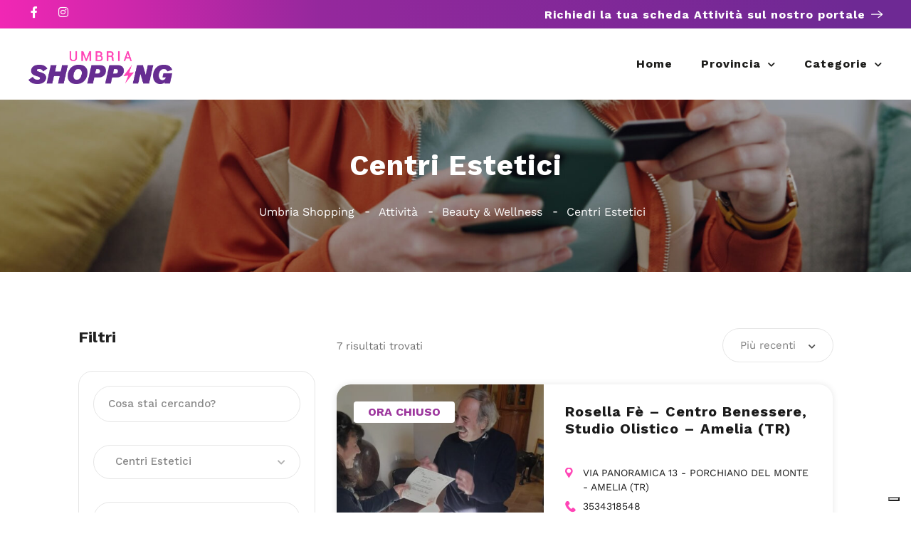

--- FILE ---
content_type: text/css
request_url: https://umbriashopping.it/wp-content/uploads/elementor/css/post-7739.css
body_size: 1712
content:
.elementor-widget-section .premium-global-badge-{{ID}} .premium-badge-container{background-color:var( --e-global-color-primary );}.elementor-widget-section .premium-global-badge-{{ID}} .premium-badge-text{color:var( --e-global-color-secondary );}.elementor-widget-section .premium-global-badge-{{ID}} .premium-badge-icon{color:var( --e-global-color-secondary );fill:var( --e-global-color-secondary );}.elementor-widget-section .premium-global-cursor-{{ID}}{color:var( --e-global-color-primary );fill:var( --e-global-color-primary );}.elementor-widget-section.premium-cursor-ftext .premium-global-cursor-{{ID}} .premium-cursor-follow-text{font-family:var( --e-global-typography-primary-font-family ), Sans-serif;font-weight:var( --e-global-typography-primary-font-weight );}.elementor-7739 .elementor-element.elementor-element-57f9c863 > .elementor-container > .elementor-column > .elementor-widget-wrap{align-content:center;align-items:center;}.elementor-7739 .elementor-element.elementor-element-57f9c863:not(.elementor-motion-effects-element-type-background), .elementor-7739 .elementor-element.elementor-element-57f9c863 > .elementor-motion-effects-container > .elementor-motion-effects-layer{background-color:#005BFF;}.elementor-7739 .elementor-element.elementor-element-57f9c863 > .elementor-container{max-width:1200px;min-height:40px;}.elementor-7739 .elementor-element.elementor-element-57f9c863{transition:background 0.3s, border 0.3s, border-radius 0.3s, box-shadow 0.3s;margin-top:0px;margin-bottom:0px;padding:0px 15px 0px 15px;}.elementor-7739 .elementor-element.elementor-element-57f9c863 > .elementor-background-overlay{transition:background 0.3s, border-radius 0.3s, opacity 0.3s;}.elementor-widget-column .premium-global-badge-{{ID}} .premium-badge-container{background-color:var( --e-global-color-primary );}.elementor-widget-column .premium-global-cursor-{{ID}}{color:var( --e-global-color-primary );fill:var( --e-global-color-primary );}.elementor-widget-column.premium-cursor-ftext .premium-global-cursor-{{ID}} .premium-cursor-follow-text{font-family:var( --e-global-typography-primary-font-family ), Sans-serif;font-weight:var( --e-global-typography-primary-font-weight );}.elementor-widget-column .premium-global-badge-{{ID}} .premium-badge-text{color:var( --e-global-color-secondary );}.elementor-widget-column .premium-global-badge-{{ID}} .premium-badge-icon{color:var( --e-global-color-secondary );fill:var( --e-global-color-secondary );}.elementor-widget-social-icons .premium-global-badge-{{ID}} .premium-badge-container{background-color:var( --e-global-color-primary );}.elementor-widget-social-icons .premium-global-cursor-{{ID}}{color:var( --e-global-color-primary );fill:var( --e-global-color-primary );}.elementor-widget-social-icons.premium-cursor-ftext .premium-global-cursor-{{ID}} .premium-cursor-follow-text{font-family:var( --e-global-typography-primary-font-family ), Sans-serif;font-weight:var( --e-global-typography-primary-font-weight );}.elementor-widget-social-icons .premium-global-badge-{{ID}} .premium-badge-text{color:var( --e-global-color-secondary );}.elementor-widget-social-icons .premium-global-badge-{{ID}} .premium-badge-icon{color:var( --e-global-color-secondary );fill:var( --e-global-color-secondary );}.elementor-7739 .elementor-element.elementor-element-639d9bee{--grid-template-columns:repeat(0, auto);--icon-size:16px;--grid-column-gap:20px;--grid-row-gap:0px;}.elementor-7739 .elementor-element.elementor-element-639d9bee .elementor-widget-container{text-align:left;}.elementor-7739 .elementor-element.elementor-element-639d9bee .elementor-social-icon{background-color:#005BFF00;--icon-padding:0em;}.elementor-7739 .elementor-element.elementor-element-639d9bee .elementor-social-icon i{color:#FFFFFF;}.elementor-7739 .elementor-element.elementor-element-639d9bee .elementor-social-icon svg{fill:#FFFFFF;}.elementor-widget-image-box .premium-global-badge-{{ID}} .premium-badge-container{background-color:var( --e-global-color-primary );}.elementor-widget-image-box .premium-global-cursor-{{ID}}{color:var( --e-global-color-primary );fill:var( --e-global-color-primary );}.elementor-widget-image-box.premium-cursor-ftext .premium-global-cursor-{{ID}} .premium-cursor-follow-text{font-family:var( --e-global-typography-primary-font-family ), Sans-serif;font-weight:var( --e-global-typography-primary-font-weight );}.elementor-widget-image-box .premium-global-badge-{{ID}} .premium-badge-text{color:var( --e-global-color-secondary );}.elementor-widget-image-box .premium-global-badge-{{ID}} .premium-badge-icon{color:var( --e-global-color-secondary );fill:var( --e-global-color-secondary );}.elementor-widget-image-box .elementor-image-box-title{font-family:var( --e-global-typography-primary-font-family ), Sans-serif;font-weight:var( --e-global-typography-primary-font-weight );color:var( --e-global-color-primary );}.elementor-widget-image-box:has(:hover) .elementor-image-box-title,
					 .elementor-widget-image-box:has(:focus) .elementor-image-box-title{color:var( --e-global-color-primary );}.elementor-widget-image-box .elementor-image-box-description{font-family:var( --e-global-typography-text-font-family ), Sans-serif;font-weight:var( --e-global-typography-text-font-weight );color:var( --e-global-color-text );}.elementor-7739 .elementor-element.elementor-element-aaa10dc .elementor-image-box-wrapper{text-align:right;}.elementor-7739 .elementor-element.elementor-element-aaa10dc.elementor-position-right .elementor-image-box-img{margin-left:8px;}.elementor-7739 .elementor-element.elementor-element-aaa10dc.elementor-position-left .elementor-image-box-img{margin-right:8px;}.elementor-7739 .elementor-element.elementor-element-aaa10dc.elementor-position-top .elementor-image-box-img{margin-bottom:8px;}.elementor-7739 .elementor-element.elementor-element-aaa10dc .elementor-image-box-title{margin-bottom:0px;font-family:"Work Sans", Sans-serif;font-size:16px;font-weight:700;color:#FFFFFF;}.elementor-7739 .elementor-element.elementor-element-aaa10dc .elementor-image-box-wrapper .elementor-image-box-img{width:16px;}.elementor-7739 .elementor-element.elementor-element-aaa10dc .elementor-image-box-img img{transition-duration:0.3s;}.elementor-7739 .elementor-element.elementor-element-aaa10dc .elementor-image-box-description{font-family:"Work Sans", Sans-serif;font-size:16px;font-weight:700;letter-spacing:1px;color:#FFFFFF;}.elementor-7739 .elementor-element.elementor-element-27d5b76d > .elementor-container > .elementor-column > .elementor-widget-wrap{align-content:center;align-items:center;}.elementor-7739 .elementor-element.elementor-element-27d5b76d > .elementor-container{max-width:1200px;min-height:100px;}.elementor-7739 .elementor-element.elementor-element-27d5b76d{padding:0px 15px 0px 15px;z-index:100;}.elementor-widget-image .premium-global-badge-{{ID}} .premium-badge-container{background-color:var( --e-global-color-primary );}.elementor-widget-image .premium-global-cursor-{{ID}}{color:var( --e-global-color-primary );fill:var( --e-global-color-primary );}.elementor-widget-image.premium-cursor-ftext .premium-global-cursor-{{ID}} .premium-cursor-follow-text{font-family:var( --e-global-typography-primary-font-family ), Sans-serif;font-weight:var( --e-global-typography-primary-font-weight );}.elementor-widget-image .premium-global-badge-{{ID}} .premium-badge-text{color:var( --e-global-color-secondary );}.elementor-widget-image .premium-global-badge-{{ID}} .premium-badge-icon{color:var( --e-global-color-secondary );fill:var( --e-global-color-secondary );}.elementor-widget-image .widget-image-caption{color:var( --e-global-color-text );font-family:var( --e-global-typography-text-font-family ), Sans-serif;font-weight:var( --e-global-typography-text-font-weight );}.elementor-7739 .elementor-element.elementor-element-d57935f{text-align:left;}.elementor-7739 .elementor-element.elementor-element-d57935f img{height:56px;}.elementor-widget-nav-menu .premium-global-badge-{{ID}} .premium-badge-container{background-color:var( --e-global-color-primary );}.elementor-widget-nav-menu .premium-global-cursor-{{ID}}{color:var( --e-global-color-primary );fill:var( --e-global-color-primary );}.elementor-widget-nav-menu.premium-cursor-ftext .premium-global-cursor-{{ID}} .premium-cursor-follow-text{font-family:var( --e-global-typography-primary-font-family ), Sans-serif;font-weight:var( --e-global-typography-primary-font-weight );}.elementor-widget-nav-menu .premium-global-badge-{{ID}} .premium-badge-text{color:var( --e-global-color-secondary );}.elementor-widget-nav-menu .premium-global-badge-{{ID}} .premium-badge-icon{color:var( --e-global-color-secondary );fill:var( --e-global-color-secondary );}.elementor-widget-nav-menu .elementor-nav-menu .elementor-item{font-family:var( --e-global-typography-primary-font-family ), Sans-serif;font-weight:var( --e-global-typography-primary-font-weight );}.elementor-widget-nav-menu .elementor-nav-menu--main .elementor-item{color:var( --e-global-color-text );fill:var( --e-global-color-text );}.elementor-widget-nav-menu .elementor-nav-menu--main .elementor-item:hover,
					.elementor-widget-nav-menu .elementor-nav-menu--main .elementor-item.elementor-item-active,
					.elementor-widget-nav-menu .elementor-nav-menu--main .elementor-item.highlighted,
					.elementor-widget-nav-menu .elementor-nav-menu--main .elementor-item:focus{color:var( --e-global-color-accent );fill:var( --e-global-color-accent );}.elementor-widget-nav-menu .elementor-nav-menu--main:not(.e--pointer-framed) .elementor-item:before,
					.elementor-widget-nav-menu .elementor-nav-menu--main:not(.e--pointer-framed) .elementor-item:after{background-color:var( --e-global-color-accent );}.elementor-widget-nav-menu .e--pointer-framed .elementor-item:before,
					.elementor-widget-nav-menu .e--pointer-framed .elementor-item:after{border-color:var( --e-global-color-accent );}.elementor-widget-nav-menu{--e-nav-menu-divider-color:var( --e-global-color-text );}.elementor-widget-nav-menu .elementor-nav-menu--dropdown .elementor-item, .elementor-widget-nav-menu .elementor-nav-menu--dropdown  .elementor-sub-item{font-family:var( --e-global-typography-accent-font-family ), Sans-serif;font-weight:var( --e-global-typography-accent-font-weight );}.elementor-7739 .elementor-element.elementor-element-61f714f1 .elementor-menu-toggle{margin-left:auto;background-color:#02010100;}.elementor-7739 .elementor-element.elementor-element-61f714f1 .elementor-nav-menu .elementor-item{font-family:"Work Sans", Sans-serif;font-size:16px;font-weight:700;line-height:100px;letter-spacing:1px;}.elementor-7739 .elementor-element.elementor-element-61f714f1 .elementor-nav-menu--main .elementor-item{color:#1D1D1B;fill:#1D1D1B;padding-left:0px;padding-right:0px;padding-top:0px;padding-bottom:0px;}.elementor-7739 .elementor-element.elementor-element-61f714f1 .elementor-nav-menu--main .elementor-item:hover,
					.elementor-7739 .elementor-element.elementor-element-61f714f1 .elementor-nav-menu--main .elementor-item.elementor-item-active,
					.elementor-7739 .elementor-element.elementor-element-61f714f1 .elementor-nav-menu--main .elementor-item.highlighted,
					.elementor-7739 .elementor-element.elementor-element-61f714f1 .elementor-nav-menu--main .elementor-item:focus{color:#B83AA4;fill:#B83AA4;}.elementor-7739 .elementor-element.elementor-element-61f714f1 .elementor-nav-menu--main:not(.e--pointer-framed) .elementor-item:before,
					.elementor-7739 .elementor-element.elementor-element-61f714f1 .elementor-nav-menu--main:not(.e--pointer-framed) .elementor-item:after{background-color:#FF46B5;}.elementor-7739 .elementor-element.elementor-element-61f714f1 .e--pointer-framed .elementor-item:before,
					.elementor-7739 .elementor-element.elementor-element-61f714f1 .e--pointer-framed .elementor-item:after{border-color:#FF46B5;}.elementor-7739 .elementor-element.elementor-element-61f714f1 .elementor-nav-menu--main .elementor-item.elementor-item-active{color:#B83AA4;}.elementor-7739 .elementor-element.elementor-element-61f714f1 .elementor-nav-menu--main:not(.e--pointer-framed) .elementor-item.elementor-item-active:before,
					.elementor-7739 .elementor-element.elementor-element-61f714f1 .elementor-nav-menu--main:not(.e--pointer-framed) .elementor-item.elementor-item-active:after{background-color:#FF46B5;}.elementor-7739 .elementor-element.elementor-element-61f714f1 .e--pointer-framed .elementor-item.elementor-item-active:before,
					.elementor-7739 .elementor-element.elementor-element-61f714f1 .e--pointer-framed .elementor-item.elementor-item-active:after{border-color:#FF46B5;}.elementor-7739 .elementor-element.elementor-element-61f714f1{--e-nav-menu-horizontal-menu-item-margin:calc( 40px / 2 );}.elementor-7739 .elementor-element.elementor-element-61f714f1 .elementor-nav-menu--main:not(.elementor-nav-menu--layout-horizontal) .elementor-nav-menu > li:not(:last-child){margin-bottom:40px;}.elementor-7739 .elementor-element.elementor-element-61f714f1 .elementor-nav-menu--dropdown a, .elementor-7739 .elementor-element.elementor-element-61f714f1 .elementor-menu-toggle{color:#1A1A1A;}.elementor-7739 .elementor-element.elementor-element-61f714f1 .elementor-nav-menu--dropdown a:hover,
					.elementor-7739 .elementor-element.elementor-element-61f714f1 .elementor-nav-menu--dropdown a.elementor-item-active,
					.elementor-7739 .elementor-element.elementor-element-61f714f1 .elementor-nav-menu--dropdown a.highlighted,
					.elementor-7739 .elementor-element.elementor-element-61f714f1 .elementor-menu-toggle:hover{color:#BB0B76;}.elementor-7739 .elementor-element.elementor-element-61f714f1 .elementor-nav-menu--dropdown a:hover,
					.elementor-7739 .elementor-element.elementor-element-61f714f1 .elementor-nav-menu--dropdown a.elementor-item-active,
					.elementor-7739 .elementor-element.elementor-element-61f714f1 .elementor-nav-menu--dropdown a.highlighted{background-color:#02010100;}.elementor-7739 .elementor-element.elementor-element-61f714f1 .elementor-nav-menu--dropdown a.elementor-item-active{color:#BB0B76;}.elementor-7739 .elementor-element.elementor-element-61f714f1 .elementor-nav-menu--dropdown .elementor-item, .elementor-7739 .elementor-element.elementor-element-61f714f1 .elementor-nav-menu--dropdown  .elementor-sub-item{font-family:"Work Sans", Sans-serif;font-size:16px;font-weight:400;}.elementor-7739 .elementor-element.elementor-element-61f714f1 .elementor-nav-menu--dropdown{border-style:none;border-radius:8px 8px 8px 8px;}.elementor-7739 .elementor-element.elementor-element-61f714f1 .elementor-nav-menu--dropdown li:first-child a{border-top-left-radius:8px;border-top-right-radius:8px;}.elementor-7739 .elementor-element.elementor-element-61f714f1 .elementor-nav-menu--dropdown li:last-child a{border-bottom-right-radius:8px;border-bottom-left-radius:8px;}.elementor-7739 .elementor-element.elementor-element-61f714f1 .elementor-nav-menu--main .elementor-nav-menu--dropdown, .elementor-7739 .elementor-element.elementor-element-61f714f1 .elementor-nav-menu__container.elementor-nav-menu--dropdown{box-shadow:0px 4px 20px 0px rgba(0, 0, 0, 0.1);}.elementor-7739 .elementor-element.elementor-element-61f714f1 .elementor-nav-menu--dropdown a{padding-left:16px;padding-right:16px;padding-top:8px;padding-bottom:8px;}.elementor-7739 .elementor-element.elementor-element-61f714f1 .elementor-nav-menu--dropdown li:not(:last-child){border-style:none;border-bottom-width:0px;}.elementor-7739 .elementor-element.elementor-element-61f714f1 .elementor-menu-toggle:hover{background-color:#02010100;}@media(max-width:1024px){.elementor-7739 .elementor-element.elementor-element-61f714f1 .elementor-nav-menu .elementor-item{line-height:20px;}.elementor-7739 .elementor-element.elementor-element-61f714f1 .elementor-nav-menu--main .elementor-item{padding-top:16px;padding-bottom:16px;}.elementor-7739 .elementor-element.elementor-element-61f714f1 .elementor-nav-menu--dropdown a{padding-left:24px;padding-right:24px;padding-top:16px;padding-bottom:16px;}}@media(max-width:767px){.elementor-7739 .elementor-element.elementor-element-aaa10dc .elementor-image-box-img{margin-bottom:8px;}.elementor-7739 .elementor-element.elementor-element-aaa10dc .elementor-image-box-wrapper .elementor-image-box-img{width:15%;}.elementor-7739 .elementor-element.elementor-element-aaa10dc .elementor-image-box-description{font-size:15px;line-height:1.7em;}.elementor-7739 .elementor-element.elementor-element-461cf6e6{width:50%;}.elementor-7739 .elementor-element.elementor-element-d57935f img{object-fit:contain;}.elementor-7739 .elementor-element.elementor-element-75879363{width:50%;}.elementor-7739 .elementor-element.elementor-element-61f714f1 .elementor-nav-menu .elementor-item{font-size:24px;line-height:30px;}.elementor-7739 .elementor-element.elementor-element-61f714f1 .elementor-nav-menu--dropdown .elementor-item, .elementor-7739 .elementor-element.elementor-element-61f714f1 .elementor-nav-menu--dropdown  .elementor-sub-item{font-size:24px;}}/* Start custom CSS for section, class: .elementor-element-57f9c863 */.elementor-7739 .elementor-element.elementor-element-57f9c863 {
  background: linear-gradient(
    90deg,
    #FF27B8 0%,
    #F127B4 0.01%,
    #CE27AB 13.94%,
    #95289D 35.1%,
    #6E2994 93.75%
  );
}/* End custom CSS */
/* Start custom CSS for nav-menu, class: .elementor-element-61f714f1 */ul.elementor-nav-menu--dropdown a, ul.elementor-nav-menu--dropdown a:focus, ul.elementor-nav-menu--dropdown a:hover {
  border-inline-start: 0 !important;
}/* End custom CSS */
/* Start custom CSS */.category-small-box-alt {
    width: calc(100% * (1/3) - 25px);
}

span.save.listeo_core-bookmark-it.like-icon {
    display: none;
}


a.category-small-box-alt {
    background-color: transparent;
    box-shadow: none !important;
}


.category-small-box-alt:before {
    background-color: transparent;
}
.category-small-box-alt:hover {
    background-color: transparent;
    transform: translateY(-6px);
}

.listeo-svg-icon-box-grid svg, .elementor .listeo-svg-icon-box-grid svg {
    height: 55px;
}/* End custom CSS */

--- FILE ---
content_type: application/x-javascript
request_url: https://umbriashopping.it/wp-content/plugins/lumos/assets/js/banners.js
body_size: 525
content:
let impression_banner_ids = [];
const baseUrl = siteData.baseUrl;
addEventListener("load", (event) => {
    document.querySelectorAll('.lumos-banner').forEach( item =>{
        item.addEventListener('click',() =>{
            const id = parseInt(item.getAttribute('banner-id'));
            const url = item.getAttribute('banner-url');
            if( url ){
                redirectBanner(url);
                if( id ){
                    registerEvent(item,'click');
                }
                
            }
        });
    })
    registerPageView();
    checkImpressions();
    
});

document.addEventListener('scroll', function () {
    checkImpressions();
}, {
    passive: true
});



function redirectBanner(url){
    let a = document.createElement("a");
    a.setAttribute('target','_blank');
    a.style = "display: none";
    document.body.appendChild(a);
    a.href = url;
    a.click();
    document.body.removeChild(a); 
}


function checkImpressions(){
    const items = document.querySelectorAll('.lumos-banner');
   
    items.forEach( function(item){
      
        if( isInViewport(item) ){
            const position = parseInt(item.parentElement.getAttribute('banner-position'));
            const index = parseInt(item.getAttribute('banner-index'));
            if( !impression_banner_ids.includes(`${position}-${index}`) ){
                impression_banner_ids.push(`${position}-${index}`);
                registerEvent(item,'impression');
            }
            
        }
    })
}

function registerPageView(){
    const items = document.querySelectorAll('.lumos-banner');
    if( items.length > 0 ){
        const item = items[0];
        registerEvent(item,'page_view');
    }
}

function isInViewport(element) {
    const rect = element.getBoundingClientRect();
    return (
        rect.top >= 0 &&
        rect.left >= 0 &&
        rect.bottom <= (window.innerHeight || document.documentElement.clientHeight) &&
        rect.right <= (window.innerWidth || document.documentElement.clientWidth)
    );
}


function registerEvent( element, event){
    const page = parseInt(element.parentElement.getAttribute('banner-page'));
    const position = parseInt(element.parentElement.getAttribute('banner-position'));
    const id = parseInt(element.getAttribute('banner-id'));
    const index = parseInt(element.getAttribute('banner-index'));
    const location_href = window.location.href;
    fetch(`${baseUrl}/wp-json/lumos/v1/banner/register-events`,{
        method: "POST",
        body:JSON.stringify({
            event,
            id,
            page,
            position,
            source_url: location_href,
            index
        })
    }).then(()=>{
        
        //console.log('qua');
    });
}





--- FILE ---
content_type: application/javascript
request_url: https://cs.iubenda.com/cookie-solution/confs/js/43603720.js
body_size: 518
content:
_iub.csRC = { consApiKey: 't3hs11CJeywrUMs6lvhWzN7t9A90DTFO', showBranding: false, publicId: '336664ca-36af-45d6-96b4-14c1ed3cc0d2', floatingGroup: false }
_iub.csEnabled = true;
_iub.csPurposes = [1,3,4,5,2];
_iub.cpUpd = 1745850321;
_iub.csT = 1.0;
_iub.googleConsentModeV2 = true;
_iub.totalNumberOfProviders = 11;
_iub.csSiteConf = {"askConsentAtCookiePolicyUpdate":true,"countryDetection":true,"emailMarketing":{"styles":{"backgroundColor":"#EDEDED","buttonsBackgroundColor":"#005BFF","buttonsTextColor":"#FFFFFF","footerBackgroundColor":"#ECEFFF","footerTextColor":"#005BFF","textColor":"#000000"},"theme":"dark"},"enableFadp":true,"enableLgpd":true,"enableUspr":true,"lgpdAppliesGlobally":false,"perPurposeConsent":true,"siteId":4010705,"storage":{"useSiteId":true},"whitelabel":false,"cookiePolicyId":43603720,"lang":"it","banner":{"acceptButtonColor":"#005BFF","acceptButtonDisplay":true,"backgroundColor":"#EDEDED","backgroundOverlay":true,"brandBackgroundColor":"#EDEDED","brandTextColor":"#000000","closeButtonDisplay":false,"customizeButtonCaptionColor":"#005BFF","customizeButtonColor":"#ECEFFF","customizeButtonDisplay":true,"explicitWithdrawal":true,"listPurposes":true,"logo":"https://umbriashopping.it/wp-content/uploads/2023/02/umbria-logo.png","linksColor":"#000000","ownerName":"Umbria Shopping","position":"bottom","rejectButtonColor":"#005BFF","rejectButtonDisplay":true,"showTitle":false,"showTotalNumberOfProviders":true,"textColor":"#000000"}};


--- FILE ---
content_type: application/x-javascript
request_url: https://umbriashopping.it/wp-content/plugins/listeo-core/assets/js/frontend.js
body_size: 15026
content:
	/* ----------------- Start Document ----------------- */
(function($){
"use strict";

$(document).ready(function(){
  $(".listeo_core-dashboard-action-delete").click(function (e) {
    e.preventDefault();
    if (window.confirm(listeo_core.areyousure)) {
      location.href = this.href;
    }
  });

  // $('.booking-widget').after("<div class='booking-widget-hook'></div>");

  //  $(window).on('load resize', function() {
  //        var winWidth = $(window).width();
  //        if (winWidth < 992) {
  //           $('.booking-widget').insertAfter("#titlebar");
  //        } else if (winWidth > 992) {
  //           $('.booking-widget').insertAfter(".booking-widget-hook");
  //        }
  //  });

  $("body").on("click", ".listeo_core-bookmark-it", function (e) {
    e.preventDefault();
    if ($(this).is(".clicked,.liked")) {
      return;
    }
    $(this).addClass("clicked");

    var post_id = $(this).data("post_id"),
      handler = $(this),
      nonce = $(this).data("nonce"),
      addedtolist = $(this).data("saved-title");

    $.ajax({
      type: "POST",
      dataType: "json",
      url: listeo.ajaxurl,
      data: {
        action: "listeo_core_bookmark_this",
        post_id: post_id,
        nonce: nonce,
      },
      success: function (response) {
        console.log(response);
        if (response.type == "success") {
          handler
            .removeClass("listeo_core-bookmark-it")
            .addClass("liked")
            .addClass("listeo_core-unbookmark-it")
            .removeClass("clicked");
          var confirmed = handler.data("confirm");
          handler
            .children(".like-icon")
            .addClass("liked")
            .removeClass("clicked")
            .parent()
            .html('<span class="like-icon liked"></span> ' + confirmed);
        } else {
          handler.removeClass("clicked");
          handler.children(".like-icon").removeClass("liked");
        }
      },
    });
  });

  $(".listeo_core-unbookmark-it").on("click", function (e) {
    e.preventDefault();
    var handler = $(this);
    var post_id = $(this).data("post_id");
    var nonce = $(this).data("nonce");
    handler.closest("li").addClass("opacity-05");
    $.ajax({
      type: "POST",
      dataType: "json",
      url: listeo.ajaxurl,
      data: {
        action: "listeo_core_unbookmark_this",
        post_id: post_id,
        nonce: nonce,
      },
      success: function (response) {
        console.log(handler);
        console.log(response);
        if (response.type == "success") {
          handler.closest("li").fadeOut();
          handler.removeClass("clicked");
          handler.removeClass("liked");
          handler.children(".like-icon").removeClass("liked");
        } else {
          handler.closest("li").removeClass("opacity-05");
        }
      },
    });
  });

  // Choose listing type step
  $(".add-listing-section.type-selection a").on("click", function (e) {
    e.preventDefault();
    var type = $(this).data("type");
    $("#listing_type").val(type);
    $("#submit-listing-form").submit();
  });

  $(".add-listing-section.type-selection a").on("click", function (e) {
    e.preventDefault();
    var type = $(this).data("type");
    $("#listing_type").val(type);
    $("#submit-listing-form").submit();
  });

  var elements = document.querySelectorAll("input,select,textarea");

  for (var i = elements.length; i--; ) {
    elements[i].addEventListener("invalid", function () {
      this.scrollIntoView(false);
    });
  }

  $(".add-listing-section.availability_calendar").on(
    "click",
    "span.calendar-day-date",
    function (e) {
      e.preventDefault();
      var td = $(this).parent();
      var timestamp = td.data("timestamp");
      var date = td.data("date");
      var $el = $(".listeo-calendar-avail");

      if (td.hasClass("not_active")) {
        td.removeClass("not_active");
        var current_dates = $el.val();
        console.log(current_dates);
        console.log(date + "|");
        current_dates = current_dates.replace(date + "|", "");
        console.log(current_dates);
        $el.val(current_dates);
      } else {
        td.addClass("not_active");
        $el.val($el.val() + date + "|");
      }
    }
  );

  $(".add-listing-section.availability_calendar").on(
    "click",
    "button",
    function (e) {
      e.preventDefault();
      var td = $(this).parent().parent();
      var timestamp = td.data("timestamp");
      var date = td.data("date");
      var $el = $(".listeo-calendar-avail");
      var current_price = $(this).prev("span").text();

      var price = (function ask() {
        var n = prompt(listeo_core.prompt_price);
        console.log(typeof n);
        if (n === null) {
          return n;
        } else if (n === "") {
          return current_price;
        } else {
          return isNaN(n) ? ask() : n;
        }
      })();
      var json = {};
      var reg_price;
      if (td.hasClass("weekend")) {
        reg_price = $("#_weekday_price").val();
      } else {
        reg_price = $("#_normal_price").val();
      }
      if (price != null && price != reg_price) {
        $(this).parent().find("span").html(price);
        // json.push({
        //   date : price
        // });
        var current_value = $(".listeo-calendar-price").val();
        if (current_value) {
          var json = jQuery.parseJSON($(".listeo-calendar-price").val());
        }
        json[date] = price;
        var stringit = JSON.stringify(json);
        $(".listeo-calendar-price").val(stringit);
      }
      if (price == reg_price) {
        $(this).parent().find("span").html(price);
        var current_value = $(".listeo-calendar-price").val();
        if (current_value) {
          var json = jQuery.parseJSON($(".listeo-calendar-price").val());
        }
        delete json[date];
        var stringit = JSON.stringify(json);
        $(".listeo-calendar-price").val(stringit);
      }
    }
  );

  $("#_normal_price").on("input", function (e) {
    e.preventDefault();
    var price = $(this).val();
    $(".listeo-calendar-day:not(.weekend) .calendar-price span").html(price);
    submit_calendar_update_price();
  });

  $("#_weekend_price,#_weekday_price").on("input", function (e) {
    e.preventDefault();
    var price = $(this).val();
    $(".listeo-calendar-day.weekend .calendar-price span").html(price);
    submit_calendar_update_price();
  });

  $(".add-listing-section.availability_calendar").on(
    "click",
    ".prev",
    function (event) {
      var month = $(this).data("prev-month");
      var year = $(this).data("prev-year");
      getCalendar(month, year);
    }
  );
  $(".add-listing-section.availability_calendar").on(
    "click",
    ".next",
    function (event) {
      var month = $(this).data("next-month");
      var year = $(this).data("next-year");
      getCalendar(month, year);
    }
  );
  $(".add-listing-section.availability_calendar").on(
    "blur",
    "#currentYear",
    function (event) {
      var month = $("#currentMonth").text();
      var year = $("#currentYear").text();
      getCalendar(month, year);
    }
  );

  function getCalendar(month, year) {
    $.ajax({
      type: "post",
      dataType: "json",
      url: listeo_core.ajax_url,
      data: { action: "listeo_core_calendar", month: month, year: year },
      success: function (data) {
        $("#listeo-calendar-outer").html(data.response);
        var _normal_price = $("#_normal_price").val();
        $(".listeo-calendar-day:not(.weekend) .calendar-price span").html(
          _normal_price
        );
        var _weekend_price = $("#_weekday_price").val();
        $(".listeo-calendar-day.weekend .calendar-price span").html(
          _weekend_price
        );
        submit_calendar_update_price();
        submit_calendar_update_unav_days();
      },
    });
  }

  function submit_calendar_update_unav_days() {
    var days = $(".listeo-calendar-avail").val();
    if (days) {
      var array = days.split("|");

      $.each(array, function (key, day) {
        if (day) {
          $("td.listeo-calendar-day[data-date='" + day + "']").addClass(
            "not_active"
          );
        }
      });
    }
  }

  function submit_calendar_update_price() {
    var prices = $(".listeo-calendar-price").val();
    if (prices) {
      var obj = JSON.parse(prices);

      $.each(obj, function (day, price) {
        if (day) {
          $(
            "td.listeo-calendar-day[data-date='" +
              day +
              "'] .calendar-price span"
          ).text(price);
        }
      });
    }
  }
  var _normal_price = $("#_normal_price").val();
  $(".listeo-calendar-day:not(.weekend) .calendar-price span").html(
    _normal_price
  );
  var _weekend_price = $("#_weekday_price").val();
  $(".listeo-calendar-day.weekend .calendar-price span").html(_weekend_price);
  submit_calendar_update_price();
  submit_calendar_update_unav_days();

  // // Store the start and end dates
  // var startDate = null;
  // var endDate = null;

  // // Attach a click event listener to all table cells
  // $("table td")
  //   .click(function () {
  //     var cellIndex = $(this).index();
  //     var rowIndex = $(this).parent().index();

  //     // If start date is not set, set it
  //     if (startDate === null) {
  //       startDate = {
  //         row: rowIndex,
  //         cell: cellIndex,
  //       };
  //       $(this).addClass("selected");
  //     }
  //     // If end date is not set, set it
  //     else if (endDate === null) {
  //       endDate = {
  //         row: rowIndex,
  //         cell: cellIndex,
  //       };
  //       $(this).addClass("selected");

  //       // Swap start and end date if necessary
  //       if (
  //         startDate.row > endDate.row ||
  //         (startDate.row === endDate.row && startDate.cell > endDate.cell)
  //       ) {
  //         var tempDate = startDate;
  //         startDate = endDate;
  //         endDate = tempDate;
  //       }

  //       // Prompt user for value
  //       var value = prompt("Enter a value:");

  //       // Set value for selected range of dates
  //       $("table tr").each(function (row) {
  //         $(this)
  //           .find("td")
  //           .each(function (cell) {
  //             if (
  //               (row > startDate.row ||
  //                 (row === startDate.row && cell >= startDate.cell)) &&
  //               (row < endDate.row ||
  //                 (row === endDate.row && cell <= endDate.cell))
  //             ) {
  //               $(this).find("input").val(value);
  //             }
  //           });
  //       });
  //     }
  //     // If both start and end date are already set, reset the selection
  //     else {
  //       startDate = {
  //         row: rowIndex,
  //         cell: cellIndex,
  //       };
  //       endDate = null;
  //       $("table td").removeClass("selected");
  //       $(this).addClass("selected");
  //     }
  //   })
  //   .hover(
  //     function () {
  //       // If start date is already set, add class to all tds between start date and current hover
  //       if (startDate !== null && endDate === null) {
  //         var cellIndex = $(this).index();
  //         var rowIndex = $(this).parent().index();
  //         $("table tr").each(function (row) {
  //           $(this)
  //             .find("td")
  //             .each(function (cell) {
  //               if (
  //                 (row > startDate.row ||
  //                   (row === startDate.row && cell >= startDate.cell)) &&
  //                 (row < rowIndex || (row === rowIndex && cell <= cellIndex))
  //               ) {
  //                 $(this).addClass("selected");
  //               }
  //             });
  //         });
  //       }
  //     },
  //     function () {
  //       // If start date is already set, remove class from all tds between start date and current hover
  //       if (startDate !== null && endDate === null) {
  //         $("table tr").each(function (row) {
  //           $(this)
  //             .find("td")
  //             .each(function (cell) {
  //               if (
  //                 (row > startDate.row ||
  //                   (row === startDate.row && cell >= startDate.cell)) &&
  //                 (row < rowIndex || (row === rowIndex && cell <= cellIndex))
  //               ) {
  //                 $(this).removeClass("selected");
  //               }
  //             });
  //         });
  //       }
  //     }
  //   );

  // send slots in json
  var slot_container = 0;
  var slots = new Array();

  $("#submit-listing-form").submit(function (e) {
    //e.preventDefault();
    $(".slots-container").each(function () {
      var inside_slots = new Array();
      var slot_number = 0;
      $(this)
        .find(".single-slot-time")
        .each(function (slot_time) {
          
         var timeText = $(this).text().replace(/-|-/g, '-');
            inside_slots[slot_number] =
            timeText +
            "|" +
            $(this).parent().parent().find("#slot-qty").val();
          slot_number++;
        });
      slots[slot_container] = inside_slots;
      slot_container++;
    });
    $("#_slots").val(JSON.stringify(slots));
    //console.log(JSON.stringify(slots));
    //$( this ).submit();
  });

  /* var json = jQuery.parseJSON($(".listeo-calendar-price").val());  
    
    json[date] = price;
    var stringit = JSON.stringify(json);*/

  $("#listeo-activities-list a.close-list-item").on("click", function (e) {
    var $this = $(this),
      id = $(this).data("id"),
      nonce = $(this).data("nonce");

    $.ajax({
      type: "POST",
      dataType: "json",
      url: listeo.ajaxurl,
      data: {
        action: "remove_activity",
        id: id,
        nonce: nonce,
      },
      success: function (data) {
        if (data.success == true) {
          $this
            .parent()
            .addClass("wait")
            .fadeOut("normal", function () {
              $this.remove();
            });
        } else {
        }
      },
    });
    e.preventDefault();
  });

  $("#listeo-clear-activities").on("click", function (e) {
    var $this = $(this),
      nonce = $(this).data("nonce");

    $.ajax({
      type: "POST",
      dataType: "json",
      url: listeo.ajaxurl,
      data: {
        action: "remove_all_activities",
        nonce: nonce,
      },
      success: function (data) {
        if (data.success == true) {
          $("ul#listeo-activities-list li:not(.cleared)").remove();
          $("li.cleared").show();
          $this.parent().parent().find(".pagination-container").remove();
        } else {
        }
      },
    });
    e.preventDefault();
  });

  $("select#sort-reviews-by").on("change", function (e) {
    var button = $(this);
    button.parents(".dashboard-list-box").addClass("loading");
    var page = button.find("#reviews_list_visitors").data("page");
    var post_id = $(this).val();
    $.ajax({
      type: "POST",
      dataType: "json",
      url: listeo.ajaxurl,
      data: {
        action: "reload_reviews",
        id: post_id,
        page: page,
        //'nonce': nonce
      },
      success: function (data) {
        button.parents(".dashboard-list-box").removeClass("loading");
        if (data.success == true) {
          $("#reviews_list_visitors").html(data.comments);
          $("#visitor-reviews-pagination").html(data.pagination);
          $(".popup-with-zoom-anim").magnificPopup({
            type: "inline",

            fixedContentPos: false,
            fixedBgPos: true,

            overflowY: "auto",

            closeBtnInside: true,
            preloader: false,

            midClick: true,
            removalDelay: 300,
            mainClass: "my-mfp-zoom-in",
          });
        } else {
          console.log("error");
        }
      },
    });
    e.preventDefault();
  });

  $("#visitor-reviews-pagination").on("click", "a", function (e) {
    var page = $(this).parent().data("paged");
    var post_id = $("#sort-reviews-by").val();
    $(".reviews-visitior-box").addClass("loading");
    $.ajax({
      type: "POST",
      dataType: "json",
      url: listeo.ajaxurl,
      data: {
        action: "reload_reviews",
        id: post_id,
        page: page,
      },
      success: function (data) {
        $(".reviews-visitior-box").removeClass("loading");
        if (data.success == true) {
          $("#reviews_list_visitors").html(data.comments);
          $("#visitor-reviews-pagination").html(data.pagination);
          $(".popup-with-zoom-anim").magnificPopup({
            type: "inline",

            fixedContentPos: false,
            fixedBgPos: true,

            overflowY: "auto",

            closeBtnInside: true,
            preloader: false,

            midClick: true,
            removalDelay: 300,
            mainClass: "my-mfp-zoom-in",
          });
        } else {
          console.log("error");
        }
      },
    });
    e.preventDefault();
  });

  $(".reviews-visitior-box").on("click", ".reply-to-review-link", function (e) {
    $("#comment_reply").val();
    var post_id = $(this).data("postid");
    var review_id = $(this).data("replyid");

    $("#send-comment-reply input#reply-post-id").val(post_id);
    $("#send-comment-reply input#reply-review-id").val(review_id);
  });

  $(".reviews-visitior-box").on("click", ".edit-reply", function (e) {
    //var review_id = $(this).parents('.review-li').data('review');
    $("#send-comment-edit-reply textarea#comment_reply").val("");
    var comment_id = $(this).data("comment-id");
    $.ajax({
      type: "POST",
      dataType: "json",
      url: listeo.ajaxurl,
      data: {
        action: "get_comment_review_details",
        comment: comment_id,
        //'nonce': nonce
      },
      success: function (data) {
        var comment_content = data.comment_content;
        $("#send-comment-edit-reply textarea#comment_reply").val(
          comment_content
        );
      },
    });

    $("#send-comment-edit-reply input#reply_id").val(comment_id);
  });

  $("#send-comment-edit-reply").on("submit", function (e) {
    $("#send-comment-edit-reply button").addClass("loading");
    var content = $(this).find("textarea#comment_reply").val();
    var reply_id = $(this).find("input#reply_id").val();
    $.ajax({
      type: "POST",
      dataType: "json",
      url: listeo.ajaxurl,
      data: {
        action: "edit_reply_to_review",
        //'post_id':  $(this).find('input#reply-post-id').val(),
        reply_id: $(this).find("input#reply_id").val(),
        content: content,
        //'nonce': nonce
      },
      success: function (data) {
        if (data.success == true) {
          $("#send-comment-edit-reply button").removeClass("loading");
          $('.edit-reply[data-comment-id="' + reply_id + '"]').data(
            "comment-content",
            content
          );
          // $('#review-'+review_id+' .edit-reply')
          $(".mfp-close").trigger("click");
        } else {
          $("#send-comment-edit-reply button").removeClass("loading");
        }
      },
    });
    e.preventDefault();
  });

  $("#send-comment-reply").on("submit", function (e) {
    $("#send-comment-reply button").addClass("loading");
    var review_id = $(this).find("input#reply-review-id").val();

    $.ajax({
      type: "POST",
      dataType: "json",
      url: listeo.ajaxurl,
      data: {
        action: "reply_to_review",
        post_id: $(this).find("input#reply-post-id").val(),
        review_id: review_id,
        content: $(this).find("textarea#comment_reply").val(),
        //'nonce': nonce
      },
      success: function (data) {
        console.log(data);
        if (data.success == true) {
          $("#send-comment-reply button").removeClass("loading");
          $(".mfp-close").trigger("click");
          $("#review-" + review_id + " .reply-to-review-link")
            .html('<i class="sl sl-icon-check"></i> ' + listeo_core.replied)
            .off("click");
          //location.reload();
        } else {
          $("#send-comment-reply button").removeClass("loading");
        }
      },
    });
    e.preventDefault();
  });

  var critera = listeo_core.review_criteria.split(",");

  $(".your-reviews-box").on("click", ".edit-review", function (e) {
    //var review_id = $(this).parents('.review-li').data('review');
    $("#send-comment-edit-review input[type=radio]").prop("checked", false);
    $("#send-comment-edit-review textarea#comment_reply").val("");
    $(".message-reply").addClass("loading");
    var comment_id = $(this).data("comment-id");

    $.ajax({
      type: "POST",
      dataType: "json",
      url: listeo.ajaxurl,
      data: {
        action: "get_comment_review_details",
        comment: comment_id,
        //'nonce': nonce
      },
      success: function (data) {
        $("#send-comment-edit-review input#reply_id").val(comment_id);
        $("#send-comment-edit-review input#rating-" + data.comment_rating).prop(
          "checked",
          true
        );
        $(".sub-ratings-container").html(data.ratings);
        // $.each( critera, function( index, value ){
        //     var rate_val = data[value];

        //     console.log(rate_val);

        //     $("#send-comment-edit-review input#rating-"+value+"-"+rate_val).prop( "checked", true );
        // });
        $("#send-comment-edit-review textarea#comment_reply").val(
          data.comment_content
        );
        $(".message-reply").removeClass("loading");
      },
    });

    // var button = $(this);
    // var comment_content = $(this).data('comment-content');
    // var comment_rating = $(this).data('comment-rating');

    // $('#send-comment-edit-review input#reply_id').val(comment_id);

    // $('#send-comment-edit-review input#rating-'+comment_rating).prop( "checked", true );
    // $.each( critera, function( index, value ){
    //     var rate_val = button.data('comment-'+value);
    //     $('#send-comment-edit-review input#rating-'+value+'-'+rate_val).prop( "checked", true );
    // });
    // $('#send-comment-edit-review textarea#comment_reply').val(comment_content);
  });

  $(".listeo_core-dashboard-delete-review").click(function (e) {
    e.preventDefault();
    if (window.confirm(listeo_core.areyousure)) {
      location.href = this.href;
    }
  });

  function get_url_extension(url) {
    return url.split(/\#|\?/)[0].split(".").pop().trim();
  }

  $("body").on("submit", ".ical-import-form", function (e) {
    e.preventDefault();

    $(this).find("button").addClass("loading");
    $("input.import_ical_url").removeClass("bounce");

    var form = $(this);
    var listing_id = $(this).data("listing-id");
    var name = $(this).find("input.import_ical_name").val();
    var url = $(this).find("input.import_ical_url").val();
    var force_update = $(this)
      .find("input.import_ical_force_update")
      .prop("checked");
    var filetype = get_url_extension(url); //validate for .ical, .ics, .ifb, .icalendar

    var valid_filetypes = ["ical", "ics", "ifb", "icalendar", "calendar"];

    if (
      url.indexOf("calendar") !== -1 ||
      url.indexOf("accommodation_id") !== -1 ||
      url.indexOf("ical") !== -1 ||
      $.inArray(filetype, valid_filetypes) > -1
    ) {
      $.ajax({
        type: "POST",
        dataType: "json",
        url: listeo.ajaxurl,
        data: {
          action: "add_new_listing_ical",
          name: name,
          url: url,
          listing_id: listing_id,
          force_update: force_update,
          //'nonce': nonce
        },
        success: function (data) {
          if (data.type == "success") {
            form.find("button").removeClass("loading");
            form.find("input.import_ical_name").val("");
            form.find("input.import_ical_url").val("");
            form
              .parents(".ical-import-dialog")
              .find(".saved-icals")
              .html(data.output);
            $(".ical-import-dialog .notification")
              .removeClass("error notice")
              .addClass("success")
              .show()
              .html(data.notification);
          }

          if (data.type == "error") {
            form.find("button").removeClass("loading");

            $(".ical-import-dialog .notification")
              .removeClass("success notice")
              .addClass("error")
              .show()
              .html(data.notification);
          }
        },
      });
    } else {
      $(this).find("button").removeClass("loading");
      $("input.import_ical_url").addClass("bounce");
      window.setTimeout(function () {
        $("input.import_ical_url").removeClass("bounce");
      }, 1000);
    }
  });

  $("body").on("click", "a.ical-remove", function (e) {
    e.preventDefault();
    var $this = $(this),
      index = $(this).data("remove"),
      nonce = $(this).data("nonce");
    var listing_id = $(this).data("listing-id");
    $this.parents(".saved-icals").addClass("loading");

    $.ajax({
      type: "POST",
      dataType: "json",
      url: listeo.ajaxurl,
      data: {
        action: "add_remove_listing_ical",
        index: index,
        listing_id: listing_id,
        //'nonce': nonce
      },
      success: function (data) {
        if (data.type == "success") {
          $this
            .parents(".saved-icals")
            .removeClass("loading")
            .html(data.output);
        }
        $(".ical-import-dialog .notification").show().html(data.notification);
      },
    });
  });

  $("body").on("click", "a.update-all-icals", function (e) {
    e.preventDefault();
    var $this = $(this),
      listing_id = $(this).data("listing-id");
    $this.addClass("loading");
    $.ajax({
      type: "POST",
      dataType: "json",
      url: listeo.ajaxurl,
      data: {
        action: "refresh_listing_import_ical",
        listing_id: listing_id,
        //'nonce': nonce
      },
      success: function (data) {
        $this.removeClass("loading");
        if (data.type == "success") {
          $(".ical-import-dialog .notification")
            .removeClass("error notice")
            .addClass("success")
            .show()
            .html(data.notification);
        } else if (data.type == "error") {
          $(".ical-import-dialog .notification")
            .removeClass("success notice")
            .addClass("error")
            .show()
            .html(data.notification);
        }
      },
    });
  });

  $("#send-comment-edit-review").on("submit", function (e) {
    $("#send-comment-edit-review button").addClass("loading");
    var value = "service";
    var button = $(this);
    var content = $(this).find("textarea#comment_reply").val();
    var reply_id = $(this).find("input#reply_id").val();
    var reply_rating = $(this).find('input[type="radio"]:checked').val();

    var data = {
      action: "edit_review",
      //'post_id':  $(this).find('input#reply-post-id').val(),
      reply_id: $(this).find("input#reply_id").val(),
      content: content,
      //'nonce': nonce
    };
    $.each(critera, function (index, value) {
      data["rating_" + value] = button
        .find('input[type="radio"][name="' + value + '"]:checked')
        .val();
    });
    console.log(data);

    $.ajax({
      type: "POST",
      dataType: "json",
      url: listeo.ajaxurl,
      data: data,
      success: function (data) {
        if (data.success == true) {
          $("#send-comment-edit-review button").removeClass("loading");

          // $('#review-'+review_id+' .edit-reply')
          $(".mfp-close").trigger("click");
        } else {
          $("#send-comment-edit-review button").removeClass("loading");
        }
      },
    });
    e.preventDefault();
  });

  $("a.listeo_core-rate-review").on("click", function (e) {
    e.preventDefault();
    var $this = $(this),
      comment = $(this).data("comment"),
      nonce = $(this).data("nonce");

    $.ajax({
      type: "POST",
      dataType: "json",
      url: listeo.ajaxurl,
      data: {
        action: "listeo_core_rate_review",
        comment: comment,
        //'nonce': nonce
      },
      success: function (data) {
        $this.html(data.output);
      },
    });
    e.preventDefault();
  });

  // Contact Form Ajax

  $("#send-message-from-widget").on("submit", function (e) {
    $("#send-message-from-widget button")
      .addClass("loading")
      .prop("disabled", true);

    $.ajax({
      type: "POST",
      dataType: "json",
      url: listeo.ajaxurl,
      data: {
        action: "listeo_send_message",
        recipient: $(this).find("textarea#contact-message").data("recipient"),
        referral: $(this).find("textarea#contact-message").data("referral"),
        message: $(this).find("textarea#contact-message").val(),
        //'nonce': nonce
      },
      success: function (data) {
        if (data.type == "success") {
          $("#send-message-from-widget button").removeClass("loading");
          $("#send-message-from-widget .notification")
            .show()
            .html(data.message);
          window.setTimeout(closepopup, 3000);
          $(this).find("textarea#contact-message").val("");
        } else {
          $("#send-message-from-widget .notification")
            .removeClass("success")
            .addClass("error")
            .show()
            .html(data.message);
          $("#send-message-from-widget button")
            .removeClass("loading")
            .prop("disabled", false);
        }
      },
    });
    e.preventDefault();
  });

  function closepopup() {
    var magnificPopup = $.magnificPopup.instance;
    if (magnificPopup) {
      magnificPopup.close();
      $("#send-message-from-widget button")
        .removeClass("loading")
        .prop("disabled", false);
    }
  }

  $("#send-message-from-chat").on("submit", function (e) {
    var message = $(this).find("textarea#contact-message").val();

    if (message) {
      $(this).find("textarea#contact-message").removeClass("error");
      $(".loading").show();
      $(this).find("button").prop("disabled", true);
      $.ajax({
        type: "POST",
        dataType: "json",
        url: listeo.ajaxurl,
        data: {
          action: "listeo_send_message_chat",
          recipient: $(this).find("input#recipient").val(),
          conversation_id: $(this).find("input#conversation_id").val(),
          message: message,
          //'nonce': nonce
        },
        success: function (data) {
          if (data.type == "success") {
            $(this).addClass("success");
            refreshMessages();
            $("#send-message-from-chat textarea").val("");
            $("#send-message-from-chat button").prop("disabled", false);
          } else {
            $(this).addClass("error");
          }
        },
      });
    } else {
      $(this).find("textarea#contact-message").addClass("error");
    }
    e.preventDefault();
  });

  $(document).on("click", ".booking-message", function (e) {
    var recipient = $(this).data("recipient");
    var referral = $(this).data("booking_id");
    $("#send-message-from-widget textarea").val("");
    $("#send-message-from-widget .notification").hide();

    $("#send-message-from-widget textarea")
      .data("referral", referral)
      .data("recipient", recipient);

    $(".send-message-to-owner").trigger("click");
  });

  function refreshMessages() {
    if ($(".message-bubbles").length) {
      $.ajax({
        type: "POST",
        dataType: "json",
        url: listeo.ajaxurl,
        data: {
          action: "listeo_get_conversation",
          conversation_id: $(
            "#send-message-from-chat input#conversation_id"
          ).val(),
          //'nonce': nonce
        },
        success: function (data) {
          if (data.type == "success") {
            $(".message-bubbles").html(data.message);
          }
          $(".loading").hide();
        },
        complete: function () {
          setTimeout(refreshMessages, 4000);
        },
      });
    }
  }
  setTimeout(refreshMessages, 4000);

  if ($("#coupon_bg-uploader").length > 0) {
    /* Upload using dropzone */
    Dropzone.autoDiscover = false;

    var couponDropzone = new Dropzone("#coupon_bg-uploader", {
      url: listeo_core.upload,
      maxFiles: 1,
      maxFilesize: listeo_core.maxFilesize,
      dictDefaultMessage: listeo_core.dictDefaultMessage,
      dictFallbackMessage: listeo_core.dictFallbackMessage,
      dictFallbackText: listeo_core.dictFallbackText,
      dictFileTooBig: listeo_core.dictFileTooBig,
      dictInvalidFileType: listeo_core.dictInvalidFileType,
      dictResponseError: listeo_core.dictResponseError,
      dictCancelUpload: listeo_core.dictCancelUpload,
      dictCancelUploadConfirmation: listeo_core.dictCancelUploadConfirmation,
      dictRemoveFile: listeo_core.dictRemoveFile,
      dictMaxFilesExceeded: listeo_core.dictMaxFilesExceeded,
      acceptedFiles: "image/*",
      accept: function (file, done) {
        done();
      },
      init: function () {
        this.on("addedfile", function () {
          if (this.files[1] != null) {
            this.removeFile(this.files[0]);
          }
        });
      },

      success: function (file, response) {
        file.previewElement.classList.add("dz-success");
        //remove any blank characters and empty lines from response
        response = response.replace(/(\r\n|\n|\r)/gm, "");
        file["attachment_id"] = response; // push the id for future reference
        
        $("#coupon_bg-uploader-id").val(file["attachment_id"]);
      },
      error: function (file, response) {
        file.previewElement.classList.add("dz-error");
      },
      // update the following section is for removing image from library
      addRemoveLinks: true,
      removedfile: function (file) {
        var attachment_id = file["attachment_id"];
        if (attachment_id == undefined) {
          attachment_id = $("#coupon_bg-uploader-id").val();
        }
        $("#coupon_bg-uploader-id").val("");
        $.ajax({
          type: "POST",
          url: listeo_core.delete,
          data: {
            media_id: attachment_id,
          },
          success: function (result) {
            console.log(result);
          },
          error: function () {
            console.log("delete error");
          },
        });
        var _ref;
        return (_ref = file.previewElement) != null
          ? _ref.parentNode.removeChild(file.previewElement)
          : void 0;
      },
    });

    couponDropzone.on("maxfilesexceeded", function (file) {
      this.removeFile(file);
    });
    if ($(".edit-coupon-photo").attr("data-photo")) {
      var mockFile = {
        name: $(".edit-coupon-photo").attr("data-name"),
        size: $(".edit-coupon-photo").attr("data-size"),
      };
      couponDropzone.emit("addedfile", mockFile);
      couponDropzone.emit(
        "thumbnail",
        mockFile,
        $(".edit-coupon-photo").attr("data-photo")
      );
      couponDropzone.emit("complete", mockFile);
      couponDropzone.files.push(mockFile);
      // If you use the maxFiles option, make sure you adjust it to the
      // correct amount:

      couponDropzone.options.maxFiles = 1;
    }
  }

  if ($("#avatar-uploader").length > 0) {
    /* Upload using dropzone */
    Dropzone.autoDiscover = false;

    var avatarDropzone = new Dropzone("#avatar-uploader", {
      url: listeo_core.upload,
      maxFiles: 1,
      maxFilesize: listeo_core.maxFilesize,
      dictDefaultMessage: listeo_core.dictDefaultMessage,
      dictFallbackMessage: listeo_core.dictFallbackMessage,
      dictFallbackText: listeo_core.dictFallbackText,
      dictFileTooBig: listeo_core.dictFileTooBig,
      dictInvalidFileType: listeo_core.dictInvalidFileType,
      dictResponseError: listeo_core.dictResponseError,
      dictCancelUpload: listeo_core.dictCancelUpload,
      dictCancelUploadConfirmation: listeo_core.dictCancelUploadConfirmation,
      dictRemoveFile: listeo_core.dictRemoveFile,
      dictMaxFilesExceeded: listeo_core.dictMaxFilesExceeded,
      acceptedFiles: "image/jpeg,image/png,image/gif,image/jpg",
      accept: function (file, done) {
        done();
      },
      init: function () {
        this.on("addedfile", function () {
          if (this.files[1] != null) {
            this.removeFile(this.files[0]);
          }
        });
      },

      success: function (file, response) {
        file.previewElement.classList.add("dz-success");
        file["attachment_id"] = response; // push the id for future reference
        $("#avatar-uploader-id").val(file["attachment_id"]);
      },
      error: function (file, response) {
        file.previewElement.classList.add("dz-error");
        $(file.previewElement).find(".dz-error-message").text(response);
      },
      // update the following section is for removing image from library
      addRemoveLinks: true,
      removedfile: function (file) {
        var attachment_id = file["attachment_id"];
        if (attachment_id == undefined) {
          attachment_id = $("#avatar-uploader-id").val();
        }
        $("#avatar-uploader-id").val("");
        $.ajax({
          type: "POST",
          url: listeo_core.delete,
          data: {
            media_id: attachment_id,
          },
          success: function (result) {
            console.log(result);
          },
          error: function () {
            console.log("delete error");
          },
        });
        var _ref;
        return (_ref = file.previewElement) != null
          ? _ref.parentNode.removeChild(file.previewElement)
          : void 0;
      },
    });

    avatarDropzone.on("maxfilesexceeded", function (file) {
      this.removeFile(file);
    });
    if ($(".edit-profile-photo").attr("data-photo")) {
      var mockFile = {
        name: $(".edit-profile-photo").attr("data-name"),
        size: $(".edit-profile-photo").attr("data-size"),
      };
      avatarDropzone.emit("addedfile", mockFile);
      avatarDropzone.emit(
        "thumbnail",
        mockFile,
        $(".edit-profile-photo").attr("data-photo")
      );
      avatarDropzone.emit("complete", mockFile);
      avatarDropzone.files.push(mockFile);
      // If you use the maxFiles option, make sure you adjust it to the
      // correct amount:

      avatarDropzone.options.maxFiles = 1;
    }
  }

  $(
    ".dynamic #tax-listing_category, .dynamic #tax-listing_category-panel input"
  ).on("change", function (e) {
    var cat_ids = [];

    $("#tax-listing_feature-panel .checkboxes").addClass("loading");
    $("#tax-listing_feature-panel .panel-buttons").hide();
    var panel = false;
    if ($("#tax-listing_category-panel").length > 0) {
      panel = true;

      $("#tax-listing_category-panel input[type=checkbox]:checked").each(
        function () {
          cat_ids.push($(this).val());
        }
      );
    } else {
      if ($("#tax-listing_feature-panel").length > 0) {
        panel = true;
      }
      if ($(this).prop("multiple")) {
        $("#tax-listing_category :selected").each(function (i, sel) {
          cat_ids.push($(sel).val());
        });
      } else {
        cat_ids.push($(this).val());
      }
    }
    $.ajax({
      type: "POST",
      dataType: "json",
      url: listeo.ajaxurl,
      data: {
        action: "listeo_get_features_from_category",
        cat_ids: cat_ids,
        panel: panel,
        //'nonce': nonce
      },
      success: function (data) {
        $("#tax-listing_feature-panel .checkboxes").removeClass("loading");
        $("#tax-listing_feature-panel .checkboxes .row")
          .html(data["output"])
          .removeClass("loading");
        $("#tax-listing_feature").html(data["output"]).removeClass("loading");
        // $("#tax-listing_feature").empty().select2({
        //   data: data["data"],
        // });
        if (data["success"]) {
          $("#tax-listing_feature-panel .panel-buttons").show();
        }
      },
    });
  });
  $(".dynamic #tax-listing_category").trigger("change");
  //listeo_get_listing_types_from_categories
  $(
    ".dynamic-taxonomies #tax-listing_category,.dynamic-taxonomies #tax-listing_category-panel input"
  ).on("change", function (e) {
    var cat_ids = [];

    $(".dynamic-taxonomies #listeo-search-form_tax-service_category").hide();
    $(".dynamic-taxonomies #listeo-search-form_tax-rental_category").hide();
    $(".dynamic-taxonomies #listeo-search-form_tax-event_category").hide();
    $(
      ".dynamic-taxonomies #listeo-search-form_tax-classifieds_category"
    ).hide();
    $(
      ".dynamic-taxonomies #listeo-search-form_tax-service_category select, .dynamic-taxonomies #tax-service_category-panel select"
    ).val("");
    $(
      ".dynamic-taxonomies #listeo-search-form_tax-rental_category select, .dynamic-taxonomies #tax-rental_category-panel select"
    ).val("");
    $(
      ".dynamic-taxonomies #listeo-search-form_tax-event_category select, .dynamic-taxonomies #tax-event_category-panel select"
    ).val("");
    $(
      ".dynamic-taxonomies #listeo-search-form_tax-classifieds_category select, .dynamic-taxonomies #tax-classifieds_category-panel select"
    ).val("");
    $(".dynamic-taxonomies #tax-service_category-panel").hide();
    $(".dynamic-taxonomies #tax-rental_category-panel").hide();
    $(".dynamic-taxonomies #tax-event_category-panel").hide();
    $(".dynamic-taxonomies #tax-classifieds_category-panel").hide();
    $(".dynamic-taxonomies #tax-service_category-panel input:checkbox").prop(
      "checked",
      false
    );
    $(".dynamic-taxonomies #tax-rental_category-panel input:checkbox").prop(
      "checked",
      false
    );
    $(".dynamic-taxonomies #tax-event_category-panel input:checkbox").prop(
      "checked",
      false
    );
    $(
      ".dynamic-taxonomies #tax-classifieds_category-panel input:checkbox"
    ).prop("checked", false);

    $(
      ".dynamic-taxonomies #tax-event_category-panel input:checkbox"
    ).removeAttr("checked");
    var panel = false;
    if ($("#tax-listing_category-panel").length > 0) {
      panel = true;

      $("#tax-listing_category-panel input[type=checkbox]:checked").each(
        function () {
          cat_ids.push($(this).val());
        }
      );
    } else {
      if ($("#tax-listing_feature-panel").length > 0) {
        panel = true;
      }
      if ($(this).prop("multiple")) {
        $("#tax-listing_category :selected").each(function (i, sel) {
          cat_ids.push($(sel).val());
        });
      } else {
        cat_ids.push($(this).val());
      }
    }
    $.ajax({
      type: "POST",
      dataType: "json",
      url: listeo.ajaxurl,
      data: {
        action: "listeo_get_listing_types_from_categories",
        cat_ids: cat_ids,
        panel: panel,
        //'nonce': nonce
      },
      success: function (data) {
        // $('#tax-listing_feature-panel .checkboxes').removeClass('loading');
        // $('#tax-listing_feature-panel .checkboxes .row').html(data['output']).removeClass('loading');
        // $('#tax-listing_feature').html(data['output']).removeClass('loading');
        // if(data['success']){
        //   $('#tax-listing_feature-panel .panel-buttons').show();
        // }
        //
        if (data["success"]) {
          var types = data["output"];
          if (types.includes("service")) {
            $(
              ".dynamic-taxonomies #listeo-search-form_tax-service_category"
            ).show();
            $(".dynamic-taxonomies #tax-service_category-panel").css(
              "display",
              "inline-block"
            );
          }
          if (types.includes("rental")) {
            $(
              ".dynamic-taxonomies #listeo-search-form_tax-rental_category"
            ).show();
            $(".dynamic-taxonomies #tax-rental_category-panel").css(
              "display",
              "inline-block"
            );
          }
          if (types.includes("event")) {
            $(
              ".dynamic-taxonomies #listeo-search-form_tax-event_category"
            ).show();
            $(".dynamic-taxonomies #tax-event_category-panel").css(
              "display",
              "inline-block"
            );
          }
          if (types.includes("classifieds")) {
            $(
              ".dynamic-taxonomies #listeo-search-form_tax-classifieds_category"
            ).show();
            $(".dynamic-taxonomies #tax-classifieds_category-panel").css(
              "display",
              "inline-block"
            );
          }
        }
      },
    });
  });

  $(
    ".add-listing-section.dynamic-features #listing_category,.add-listing-section.dynamic-features #tax-listing_category"
  ).on("change", function (e) {
    var listing_id = $("input[name='listing_id']").val();
    if ($(this).prop("multiple")) {
      var cat_ids;
      cat_ids = $(this).val();
    } else {
      var cat_ids = [];
      cat_ids.push($(this).val());
    }

    $.ajax({
      type: "POST",
      dataType: "json",
      url: listeo.ajaxurl,
      data: {
        action: "listeo_get_features_ids_from_category",
        cat_ids: cat_ids,
        listing_id: listing_id,
        selected: selected_listing_feature,
        panel: false,
        //'nonce': nonce
      },
      success: function (data) {
        $(
          ".listeo_core-term-checklist-listing_feature,.listeo_core-term-checklist-tax-listing_feature"
        ).removeClass("loading");
        $(
          ".listeo_core-term-checklist-listing_feature,.listeo_core-term-checklist-tax-listing_feature"
        )
          .html(data["output"])
          .removeClass("loading");
      },
    });
  });

  var selected_listing_feature = [];
  if ($(".add-listing-section").length) {
    $.each(
      $("input[name='tax_input[listing_feature][]']:checked"),
      function () {
        selected_listing_feature.push($(this).val());
      }
    );

    $("select#listing_category").trigger("change");
    $("select#tax-listing_category").trigger("change");
  }

  if (
    $("body").hasClass("tax-listing_category") ||
    $("body").hasClass("post-type-archive-listing")
  ) {
    $("select#tax-listing_category").trigger("change");
    $("#tax-listing_category-panel input:checked").trigger("change");
  }
  $("#tax-listing_category-panel input:checked").trigger("change");
  // foreach
  // if($('.panel-dropdown-content .notification').length>0) {
  //   console.log($(this));
  //   $(this).find('.panel-buttons').hide();
  // }
  $(".panel-dropdown-content .notification").each(function (index) {
    $(this).parent().parent().find(".panel-buttons").hide();
  });

  // var uploadButton = {
  //   $button: $(".uploadButton-input"),
  //   $nameField: $(".uploadButton-file-name"),
  // };

  // uploadButton.$button.on("change", function () {
  //   _populateFileField($(this));
  // });

  // function _populateFileField($button) {
  //   var selectedFile = [];
  //   for (var i = 0; i < $button.get(0).files.length; ++i) {
  //     selectedFile.push($button.get(0).files[i].name + "<br>");
  //   }
  //   uploadButton.$nameField.html(selectedFile);
  // }

  // var uploadButton = {
  //   $button: $(".uploadButton-input"),
  //   $nameField: $(".uploadButton-file-name"),
  // };

    $(".add-listing-section").on("change", ".uploadButton-input", function (e) {
      _populateFileField($(this));
    });
    $(".dashboard-list-box-static").on("change", ".uploadButton-input", function (e) {
      _populateFileField($(this));
    });

    $(".zoom-anim-dialog").on("change", ".uploadButton-input", function (e) {
      _populateFileField($(this));
    });

  function _populateFileField($button) {
    console.log($button);
    var selectedFile = [];

    for (var i = 0; i < $button.get(0).files.length; ++i) {
      selectedFile.push($button.get(0).files[i].name + "<br>");
    }
    console.log(selectedFile);
    $($button).siblings(".uploadButton-file-name").html(selectedFile);
  }

  /*----------------------------------------------------*/
  /* Time Slots
  /*----------------------------------------------------*/

  // Add validation parts
  $(".day-slots").each(function () {
    var daySlots = $(this);

    daySlots.find(".add-slot-btn").on("click", function (e) {
      e.preventDefault();

      var slotTime_Start = daySlots
        .find(".add-slot-inputs input.time-slot-start")
        .val();
      var slotTimePM_AM_Start = daySlots
        .find(".add-slot-inputs select.time-slot-start")
        .val();

      var slotTime_End = daySlots
        .find(".add-slot-inputs input.time-slot-end")
        .val();
      var slotTimePM_AM_End = daySlots
        .find(".add-slot-inputs select.time-slot-end")
        .val();

      // Checks if input values are not blank
      if (slotTime_Start.length > 0 && slotTime_End.length > 0) {
        // New Time Slot Div
        var newTimeSlot = daySlots
          .find(".single-slot.cloned")
          .clone(true)
          .addClass("slot-animation")
          .removeClass("cloned");

        setTimeout(function () {
          newTimeSlot.removeClass("slot-animation");
        }, 300);

        newTimeSlot.find(".plusminus input").val("1");

        // Plus - Minus Init
        newTimeSlot.find(".plusminus").numberPicker();

        // Check if there's am/pm dropdown
        var $twelve_hr = $(".add-slot-inputs select.twelve-hr");

        if ($twelve_hr.length) {
          newTimeSlot
            .find(".single-slot-time")
            .html(
              slotTime_Start +
                " " +
                '<i class="am-pm">' +
                slotTimePM_AM_Start +
                "</i>" +
                " - " +
                slotTime_End +
                " " +
                '<i class="am-pm">' +
                slotTimePM_AM_End +
                "</i>"
            );
        } else {
          newTimeSlot
            .find(".single-slot-time")
            .html("" + slotTime_Start + " - " + slotTime_End);
        }

        // Appending new slot
        newTimeSlot.appendTo(daySlots.find(".slots-container"));

        // Refresh sotrable script
        $(".slots-container").sortable("refresh");
      }

      // Validation Error
      else {
        daySlots.find(".add-slot").addClass("add-slot-shake-error");
        setTimeout(function () {
          daySlots.find(".add-slot").removeClass("add-slot-shake-error");
        }, 600);
      }
    });

    // Removing "no slots" message
    function hideSlotInfo() {
      var slotCount = daySlots.find(".slots-container").children().length;
      if (slotCount < 1) {
        daySlots
          .find(".no-slots")
          .addClass("no-slots-fadein")
          .removeClass("no-slots-fadeout");
      }
    }
    hideSlotInfo();

    // Removing Slot
    daySlots.find(".remove-slot").bind("click", function (e) {
      e.preventDefault();
      $(this)
        .closest(".single-slot")
        .animate({ height: 0, opacity: 0 }, "fast", function () {
          $(this).remove();
        });

      // Removing "no slots" message
      setTimeout(function () {
        hideSlotInfo();
      }, 400);
    });

    // Showing "no slots" message
    daySlots.find(".add-slot-btn").on("click", function (e) {
      e.preventDefault();
      var slotCount = daySlots.find(".slots-container").children().length;
      if (slotCount >= 1) {
        daySlots
          .find(".no-slots")
          .removeClass("no-slots-fadein")
          .addClass("no-slots-fadeout");
      }
    });
  });

  // Sotrable Script
  $(".slots-container").sortable();

  // 24 hour clock type switcher
  if ($(".availability-slots").attr("data-clock-type") == "24hr") {
    $(".availability-slots").addClass("twenty-four-clock");
    $(".availability-slots").find('input[type="time"]').attr({ max: "24:00" });
  }

  // Switcher
  $(".add-listing-section").each(function () {
    var switcherSection = $(this);
    var switcherInput = $(this).find(".switch input");

    if (switcherInput.is(":checked")) {
      $(switcherSection).addClass("switcher-on");
    }

    switcherInput.change(function () {
      if (this.checked === true) {
        $(switcherSection).addClass("switcher-on");

        if (switcherInput.attr("id") == "_booking_status") {
          $(
            ".add-listing-section.slots,.add-listing-section.basic_prices,.add-listing-section.availability_calendar"
          ).show();
        }
      } else {
        $(switcherSection).removeClass("switcher-on");
        if (switcherInput.attr("id") == "_booking_status") {
          $(
            ".add-listing-section.slots,.add-listing-section.basic_prices,.add-listing-section.availability_calendar"
          ).hide();
        }
      }
    });
  });

  if ($("#_booking_status").is(":checked")) {
    $(
      ".add-listing-section.slots,.add-listing-section.basic_prices,.add-listing-section.availability_calendar"
    ).show();
  } else {
    $(
      ".add-listing-section.slots,.add-listing-section.basic_prices,.add-listing-section.availability_calendar"
    ).hide();
  }

  /*----------------------------------------------------*/
  /*  Booking Sticky Footer
  /*----------------------------------------------------*/
  $(".booking-sticky-footer a.button").on("click", function (e) {
    var $anchor = $(this);
    $("html, body").animate(
      { scrollTop: $($anchor.attr("href")).offset().top - 100 },
      1000
    );
  });

  /*----------------------------------------------------*/
  /* Opening Hours
  /*----------------------------------------------------*/

  $("body").on("click", ".opening-day-remove", function (e) {
    e.preventDefault();
    var div_class = $(this).data("remove");
    $(this).parent().parent().remove();
    $("div." + div_class).remove();
  });

  $("body").on("click", ".opening-day-add-hours", function (e) {
    e.preventDefault();
    var dayname = $(this).data("dayname");
    var count = $(this).parents(".opening-day").find(".row").length;
    var id = $(this).data("id");
    var i = $(this).parents(".opening-day").find(".row").length;

    var newElem = $(
      "" +
        '<div class="row"><div class="col-md-2 opening-day-tools"><a class="opening-day-remove button" data-remove="' +
        dayname +
        "-opening-hours-row" +
        count +
        '" href="#">' +
        listeo_core.remove +
        "</a>" +
        '</div><div class="col-md-5 ' +
        dayname +
        "-opening-hours-row" +
        count +
        '">' +
        '<input type="text" class="listeo-flatpickr" name="_' +
        id +
        '_opening_hour[]" placeholder="' +
        listeo_core.opening_time +
        '" value=""></div>' +
        '<div class="col-md-5 ' +
        dayname +
        "-opening-hours-row" +
        count +
        '" >' +
        '<input type="text" class="listeo-flatpickr" name="_' +
        id +
        '_closing_hour[]" placeholder="' +
        listeo_core.closing_time +
        '" value="">' +
        "</div></div>"
    );

    newElem.appendTo($(this).parents(".opening-day"));
    var time24 = false;

    if (listeo_core.clockformat) {
      time24 = true;
    }
    $(this)
      .parents(".opening-day")
      .find(".row:last .listeo-flatpickr")
      .flatpickr({
        enableTime: true,
        noCalendar: true,
        dateFormat: "H:i",
        time_24hr: time24,
        disableMobile: true,
      });
  });

  $("input[type=radio][name=user_role]").change(function () {
    $("#listeo-core-registration-fields").html("");
    if (
      this.value == "owner" ||
      this.value == "vendor" ||
      this.value == "seller"
    ) {
      $("#listeo-core-registration-fields").html(
        $(
          ".listeo-custom-fields-wrapper #listeo-core-registration-owner-fields"
        ).html()
      );
    } else {
      $("#listeo-core-registration-fields").html(
        $(
          ".listeo-custom-fields-wrapper #listeo-core-registration-guest-fields"
        ).html()
      );
    }
    //$('.select2-single').select2("destroy");

    $(".select2-single").select2({
      dropdownPosition: "below",

      minimumResultsForSearch: 20,
      width: "100%",
      placeholder: $(this).data("placeholder"),
      formatNoMatches: listeo_core.no_results_text,
    });
  });

  /*----------------------------------------------------*/
  /* Pricing List
  /*----------------------------------------------------*/
  function pricingCoverSwitcher() {
    var readURL = function (input) {
      if (input.files && input.files[0]) {
        var reader = new FileReader();
        var input_obj = $(input);

        reader.onload = function (e) {
          $(input).parent().find(".cover-pic").attr("src", e.target.result);
          $(input).parent().find(".menu-cover-id").val("");
        };

        reader.readAsDataURL(input.files[0]);
      }
    };
    $("#pricing-list-container").on("change", ".file-upload", function (e) {
      readURL(this);
    });
    $("#pricing-list-container").on("click", ".upload-button", function (e) {
      $(this).next(".file-upload").click();
    });
  }
  pricingCoverSwitcher();

  $(".remove-cover").on("click", function (e) {
    e.preventDefault();
    $(this).next(".menu-cover-id").val("");
    $(this)
      .parent()
      .find(".cover-pic")
      .attr("src", listeo.theme_url + "/images/pricing-cover-placeholder.png");
  });

  function newMenuItem() {
    // var newElem = $('tr.pricing-list-item:not(.pricing-submenu)').last().clone(true);
    // console.log(newElem.length);
    // if(!newElem){
    var extra_services = listeo_core.extra_services_options_type;

    //check if extra_services is an array
    var select_extra_service_types = "";
    if (typeof extra_services === "string") {
      extra_services = extra_services.split(",");
    }

    //  '<div class="fm-input pricing-bookable-options">' +
    //   '<select class="select2-single" name="_menu[0][menu_elements][0][bookable_options]" id="">' +
    //   select_extra_service_types +
    //   "</select>" +
    //   '<div class="checkboxes in-row pricing-quanity-buttons">' +
    //   '<input type="checkbox"  class="input-checkbox" name="_menu[0][menu_elements][0][bookable_quantity]" id="_menu[0][menu_elements][0][bookable_quantity]" />' +
    //   '<label for="_menu[0][menu_elements][0][bookable_quantity]">' +
    //   listeo_core.quantitybuttons +
    //   "</label>" +
    //   '<input type="number" class="bookable_quantity_max" step="1" name="_menu[0][menu_elements][0][bookable_quantity_max]" placeholder="' +
    //   listeo_core.bookable_quantity_max +
    //   '" />"' +
    //   "</div>" +
    // check if extra_services size is less then 4
    if (extra_services.length < 4) {
      var select_extra_service_types =
        '<div class="fm-input pricing-bookable-options">' +
        '<select class="select2-single" name="_menu[0][menu_elements][0][bookable_options]" id="">';
      if (!extra_services.includes("onetime")) {
        select_extra_service_types +=
          '<option value="onetime">' + listeo_core.onetimefee + "</option>";
      }
      // check if byguest is in array extra_service

      if (!extra_services.includes("byguest")) {
        select_extra_service_types +=
          '<option value="byguest">' + listeo_core.multiguest + "</option>";
      }
      if (!extra_services.includes("bydays")) {
        select_extra_service_types +=
          '<option value="bydays">' + listeo_core.multidays + "</option>";
      }
      if (!extra_services.includes("byguestanddays")) {
        select_extra_service_types +=
          '<option value="byguestanddays">' +
          listeo_core.multiguestdays +
          "</option>";
      }
      select_extra_service_types +=
        "</select>" +
        '<div class="checkboxes in-row pricing-quanity-buttons">' +
        '<input type="checkbox"  class="input-checkbox" name="_menu[0][menu_elements][0][bookable_quantity]" id="_menu[0][menu_elements][0][bookable_quantity]" />' +
        '<label for="_menu[0][menu_elements][0][bookable_quantity]">' +
        listeo_core.quantitybuttons +
        "</label>" +
        '<input type="number" class="bookable_quantity_max" step="1" name="_menu[0][menu_elements][0][bookable_quantity_max]" placeholder="' +
        listeo_core.bookable_quantity_max +
        '" />"' +
        "</div>";
    }

    var newElem = $(
      "" +
        '<tr class="pricing-list-item pattern" data-iterator="0">' +
        "<td>" +
        '<div class="fm-move"><i class="sl sl-icon-cursor-move"></i></div>' +
        '<div class="fm-input pricing-cover"><div class="pricing-cover-wrapper" data-tippy-placement="bottom" title="Change Avatar"><img class="cover-pic" src="' +
        listeo.theme_url +
        '/images/pricing-cover-placeholder.png" alt=""><div class="upload-button"></div><input class="file-upload" type="file" accept="image/*" name="_menu[0][menu_elements][0][cover]"></div></div>' +
        '<div class="fm-input pricing-name"><input type="text" placeholder="' +
        listeo_core.menu_title +
        '" name="_menu[0][menu_elements][0][name]" /></div>' +
        '<div class="fm-input pricing-ingredients"><input type="text" placeholder="' +
        listeo_core.menu_desc +
        '" name="_menu[0][menu_elements][0][description]"/></div>' +
        '<div class="fm-input pricing-price">' +
        '<i class="data-unit">' +
        listeo_core.currency_symbol +
        "</i>" +
        '<input type="number" step="0.01" placeholder="' +
        listeo_core.menu_price +
        '" name="_menu[0][menu_elements][0][price]" /></div>' +
        '<div class="fm-input pricing-bookable"><div class="switcher-tip" data-tip-content="' +
        listeo_core.pricingTooltip +
        '">' +
        '<input type="checkbox" class="input-checkbox switch_1" value="on" name="_menu[0][menu_elements][0][bookable]" /></div></div>' +
        select_extra_service_types +
        "</div>" +
        '<div class="fm-close"><a class="delete" href="#"><i class="fa fa-remove"></i></a></div>' +
        "</td>" +
        "</tr>"
    );
    //}

    newElem.find("input").val("");

    var prev_category_number = $(".pricing-submenu").last().data("number");
    var prev_data_iterator = $("tr.pricing-list-item:not(.pricing-submenu)")
      .last()
      .data("iterator");

    if (prev_category_number == undefined) {
      prev_category_number = 0;
    }

    var next_data_iterator = prev_data_iterator + 1;

    var last_table_el = $("tr.pricing-list-item").last();

    newElem.find("input").each(function () {
      // replace 1st number with current category title number

      this.name = this.name.replace(
        /\[\d+\]/,
        "[" + prev_category_number + "]"
      );
      this.id = this.id.replace(/\[\d+\]/, "[" + prev_category_number + "]");
      //replace 2nd number / if it's new category start from 0, if not iterate
      if (last_table_el.hasClass("pricing-submenu")) {
        next_data_iterator = 0;
        // replace 2nd number
        this.name = replaceLast(
          this.name,
          "[0]",
          "[" + next_data_iterator + "]"
        );
        this.id = replaceLast(this.id, "[0]", "[" + next_data_iterator + "]");
      } else {
        // replace 2nd number
        this.name = replaceLast(
          this.name,
          "[0]",
          "[" + next_data_iterator + "]"
        );
        this.id = replaceLast(this.id, "[0]", "[" + next_data_iterator + "]");
      }
    });
    newElem.find("select").each(function () {
      // replace 1st number with current category title number

      this.name = this.name.replace(
        /\[\d+\]/,
        "[" + prev_category_number + "]"
      );
      this.id = this.id.replace(/\[\d+\]/, "[" + prev_category_number + "]");
      //replace 2nd number / if it's new category start from 0, if not iterate
      if (last_table_el.hasClass("pricing-submenu")) {
        next_data_iterator = 0;
        // replace 2nd number
        this.name = replaceLast(
          this.name,
          "[0]",
          "[" + next_data_iterator + "]"
        );
        this.id = replaceLast(this.id, "[0]", "[" + next_data_iterator + "]");
      } else {
        // replace 2nd number
        this.name = replaceLast(
          this.name,
          "[0]",
          "[" + next_data_iterator + "]"
        );
        this.id = replaceLast(this.id, "[0]", "[" + next_data_iterator + "]");
      }
    });

    newElem.find("label").each(function () {
      //replace 1st number with current category title number
      this.htmlFor = this.htmlFor.replace(
        /\[\d+\]/,
        "[" + prev_category_number + "]"
      );
      //console.log(this.htmlFor);

      //replace 2nd number / if it's new category start from 0, if not iterate
      if (last_table_el.hasClass("pricing-submenu")) {
        next_data_iterator = 0;
        // replace 2nd number
        this.htmlFor = replaceLast(
          this.htmlFor,
          "[0]",
          "[" + next_data_iterator + "]"
        );
      } else {
        // replace 2nd number
        this.htmlFor = replaceLast(
          this.htmlFor,
          "[0]",
          "[" + next_data_iterator + "]"
        );
      }
    });
    //console.log(newElem);

    newElem
      .appendTo("table#pricing-list-container")
      .data("iterator", next_data_iterator)
      .find("select")
      .trigger("chosen:updated");

    $("#pricing-list-container").data("iterator", next_data_iterator);
  }

  var test = "_menu[0][menu_elements][0][bookable_quantity]";
  // console.log(test);
  // console.log(test.search(/\[\d+\]/));

  function replaceLast(string, search, replace) {
    // find the index of last time word was used
    var n = string.lastIndexOf(search);

    // slice the string in 2, one from the start to the lastIndexOf
    // and then replace the word in the rest
    return string.slice(0, n) + string.slice(n).replace(search, replace);
  }

  if ($("table#pricing-list-container").is("*")) {
    $(".add-pricing-list-item").on("click", function (e) {
      e.preventDefault();
      newMenuItem();
    });

    // remove ingredient
    $(document).on("click", "#pricing-list-container .delete", function (e) {
      e.preventDefault();
      $(this).parent().parent().remove();
    });

    // add submenu
    $(".add-pricing-submenu").on("click", function (e) {
      e.preventDefault();
      var i = $(".pricing-submenu").length;

      var newElem = $(
        "" +
          '<tr class="pricing-list-item pricing-submenu" data-number="' +
          i +
          '">' +
          "<td>" +
          '<div class="fm-move"><i class="sl sl-icon-cursor-move"></i></div>' +
          '<div class="fm-input"><input name="_menu[' +
          i +
          '][menu_title]" type="text" placeholder="' +
          listeo_core.category_title +
          '" /></div>' +
          '<div class="fm-close"><a class="delete" href="#"><i class="fa fa-remove"></i></a></div>' +
          "</td>" +
          "</tr>"
      );

      newElem.appendTo("table#pricing-list-container");
    });

    $("table#pricing-list-container tbody").sortable({
      forcePlaceholderSize: true,
      forceHelperSize: false,
      placeholder: "sortableHelper",
      zIndex: 999990,
      opacity: 0.6,
      tolerance: "pointer",
      start: function (e, ui) {
        ui.placeholder.height(ui.helper.outerHeight());
      },
      stop: function (event, ui) {
        updateNames($(this));
      },
    });

    $(window).on("load resize", function () {
      var winWidth = $(window).width();
      if (winWidth < 992) {
        $("table#pricing-list-container tbody").sortable("disable");
      } else if (winWidth > 992) {
        $("table#pricing-list-container tbody").sortable("enable");
      }
    });
  }

  //updates list name numbers
  function updateNames($list) {
    var cat_i = 0;
    var subcat_i = 0;
    $list.find("tr").each(function () {
      var prev_data_iterator = $(this).data("iterator");

      //category
      if ($(this).hasClass("pricing-submenu")) {
        var cat_input = $(this).find("input");
        cat_input.each(function () {
          this.name = this.name.replace(/(\[\d\])/, "[" + cat_i + "]");
        });
        var cat_select = $(this).find("select");

        cat_select.each(function () {
          this.name = this.name.replace(/(\[\d\])/, "[" + cat_i + "]");
        });
        $(this).data("number", cat_i);
      } else {
        var prev_category_number = $(this)
          .prevAll(".pricing-submenu")
          .first()
          .data("number");
        if (typeof prev_category_number === "undefined") {
          prev_category_number = 0;
        }
        var subcat_input = $(this).find("input");

        subcat_input.each(function () {
          // replace 1st number with current category title number
          this.name = this.name.replace(
            /\[\d+\]/,
            "[" + prev_category_number + "]"
          );
          this.name = replaceLast(
            this.name,
            "[" + prev_data_iterator + "]",
            "[" + subcat_i + "]"
          );
        });
        var subcat_select = $(this).find("select");

        subcat_select.each(function () {
          // replace 1st number with current category title number
          this.name = this.name.replace(
            /\[\d+\]/,
            "[" + prev_category_number + "]"
          );
          this.name = replaceLast(
            this.name,
            "[" + prev_data_iterator + "]",
            "[" + subcat_i + "]"
          );
        });
        $(this).data("iterator", subcat_i);
        subcat_i++;
      }

      if ($(this).hasClass("pricing-submenu")) {
        cat_i++;
        subcat_i = 0;
      }
      // $inp.each(function () {
      //     this.name = this.name.replace(/(\[\d\])/, '[' + idx + ']');
      // })
    });
  }

  // Unit character
  var fieldUnit = $(".pricing-price").children("input").attr("data-unit");
  $(".pricing-price")
    .children("input")
    .before('<i class="data-unit">' + fieldUnit + "</i>");

  // Unit character


  if (
    $("body").hasClass("page-template-template-home-search-splash") ||
    $("body").hasClass("page-template-template-home-search") ||
    $("body").hasClass("page-template-template-split-map")
  ) {
    var open_cal = "right";
  } else {
    var open_cal = "left";
  }

  $(".add-repeatable-list-item").on("click", function (e) {
    e.preventDefault();
    newRepeatableItem($(this));
  });

  // remove ingredient
  $(document).on("click", "#repeatable-list-container .delete", function (e) {
    e.preventDefault();
    $(this).parent().parent().remove();
  });


  function newRepeatableItem(el) {
    var newElem = el.parent().find(".repeatable-list-item").last().clone(true);
    newElem.find("input").val("");

    var prev_data_iterator = el
      .parent()
      .find(".repeatable-list-item")
      .last()
      .data("iterator");

    var next_data_iterator = prev_data_iterator + 1;

    newElem.find("input").each(function () {
      // replace 1st number with current category title number

      this.name = this.name.replace(/\[\d+\]/, "[" + next_data_iterator + "]");
      this.id = this.id.replace(/\[\d+\]/, "[" + next_data_iterator + "]");
    });
    newElem.find("select").each(function () {
      this.name = this.name.replace(/\[\d+\]/, "[" + next_data_iterator + "]");
      this.id = this.id.replace(/\[\d+\]/, "[" + next_data_iterator + "]");
    });
    newElem
      .appendTo("#repeatable-list-container")
      .removeClass("pattern")
      .data("iterator", next_data_iterator);

      
  }

  // loop all .fm-input and check if it has data-unit attribute
  $(".repeatable-list-item .fm-input").each(function () {
    var repeatableFieldUnit = $(this).children("input").data("unit");
    if (repeatableFieldUnit)
      $(this)
        .children("input")
        .before('<i class="data-unit">' + repeatableFieldUnit + "</i>");
  });


  // var repeatableFieldUnit = $(".repeatable-list-item .fm-input input").data("unit");
  // console.log($(".repeatable-list-item .fm-input input").data("unit"));
  // if (repeatableFieldUnit)
  //   $(".repeatable-list-item .fm-input")
  //     .children("input")
  //     .before('<i class="data-unit">' + repeatableFieldUnit + "</i>");

  $(".date_range").daterangepicker({
    opens: open_cal,
    // checking attribute listing type and set type of calendar
    autoUpdateInput: false,

    minDate: moment().subtract(0, "days"),
    locale: {
      format: wordpress_date_format.date,
      firstDay: parseInt(wordpress_date_format.day),
      applyLabel: listeo_core.applyLabel,
      cancelLabel: listeo_core.clearLabel,
      fromLabel: listeo_core.fromLabel,
      toLabel: listeo_core.toLabel,
      customRangeLabel: listeo_core.customRangeLabel,
      daysOfWeek: [
        listeo_core.day_short_su,
        listeo_core.day_short_mo,
        listeo_core.day_short_tu,
        listeo_core.day_short_we,
        listeo_core.day_short_th,
        listeo_core.day_short_fr,
        listeo_core.day_short_sa,
      ],
      monthNames: [
        listeo_core.january,
        listeo_core.february,
        listeo_core.march,
        listeo_core.april,
        listeo_core.may,
        listeo_core.june,
        listeo_core.july,
        listeo_core.august,
        listeo_core.september,
        listeo_core.october,
        listeo_core.november,
        listeo_core.december,
      ],
    },
  });

  $(".date_range").on("apply.daterangepicker", function (ev, picker) {
    $("input[name=_listing_type]").prop("disabled", false);
    $(this)
      .val(
        picker.startDate.format(wordpress_date_format.date) +
          " - " +
          picker.endDate.format(wordpress_date_format.date)
      )
      .trigger("change");
    Cookies.set(
      "listeo_rental_startdate",
      picker.startDate.format(wordpress_date_format.date)
    );
    Cookies.set(
      "listeo_rental_enddate",
      picker.endDate.format(wordpress_date_format.date)
    );
  });

  $(".date_range").on("cancel.daterangepicker", function (ev, picker) {
    $("input[name=_listing_type]").prop("disabled", true);
    $(this).val("").trigger("change");
  });

  $(".date_range").on("show.daterangepicker", function (ev, picker) {
    $(".daterangepicker").addClass(
      "calendar-visible calendar-animated bordered-alt-style"
    );
    $(".daterangepicker").removeClass("calendar-hidden");
    $("input[name=_listing_type]").prop("disabled", false);
  });
  $(".date_range").on("hide.daterangepicker", function (ev, picker) {
    $(".daterangepicker").removeClass("calendar-visible");
    $(".daterangepicker").addClass("calendar-hidden");
  });

  $("input.slot-time-input")
    .keydown(function (e) {
      if (e.ctrlKey || e.metaKey) {
        return true;
      }

      if (e.which >= 37 && e.which <= 40) {
        return true;
      }

      if (e.which !== 8 && e.which !== 0 && e.key.match(/[^:0-9]/)) {
        return false;
      }
    })
    .keyup(function (e) {
      var $this = $(this);

      if (
        e.ctrlKey ||
        e.metaKey ||
        e.which === 8 ||
        e.which === 0 ||
        (e.which >= 37 && e.which <= 40)
      ) {
        return true;
      }

      var ss = parseInt(this.selectionStart);

      var v = $this.val();
      var t = v.replace(/[^0-9]/g, "");
      if ($(".availability-slots").attr("data-clock-type") == "24hr") {
        var h = Math.max(0, Math.min(24, parseInt(t.substr(0, 2))));
      } else {
        var h = Math.max(0, Math.min(12, parseInt(t.substr(0, 2))));
      }
      var m = Math.max(0, Math.min(59, parseInt(t.substr(2))));

      if (t.length < 3) {
        m = "";
      }

      var r;

      if (v.length === 2) {
        r = String("0" + h).substr(String(h).length - 1) + ":";
        ss++;
      } else if (v.length >= 3 && v.length < 5) {
        r = String("0" + h).substr(String(h).length - 1) + ":" + m;
        ss++;
      } else if (v.length === 5) {
        r =
          String("0" + h).substr(String(h).length - 1) +
          ":" +
          String("0" + m).substr(String(m).length - 1);
      }

      if (r && r !== $this.val()) {
        $this.val(r);
        this.selectionStart = this.selectionEnd = ss;
      }
    })
    .blur(function (e) {
      var $this = $(this);

      var v = $this.val();
      var t = v.replace(/[^0-9]/g, "");
      var h = Math.max(0, Math.min(23, parseInt(t.substr(0, 2))));
      var m = Math.max(0, Math.min(59, parseInt(t.substr(2)))) || 0;
      var r = "";

      if (!isNaN(h)) {
        r =
          String("0" + h).substr(String(h).length - 1) +
          ":" +
          String("0" + m).substr(String(m).length - 1);
      }

      $this.val(r);
    });

  $(document.body).on("click", ".remove-uploaded-file", function () {
    $(this).closest(".job-manager-uploaded-file").remove();
    $(this).closest(".listeo-uploaded-file").remove();

    return false;
  });

  //select export ical
  //
  $("input.listeo-export-ical-input").blur(function () {
    if ($(this).attr("data-selected-all")) {
      //Remove atribute to allow select all again on focus
      $(this).removeAttr("data-selected-all");
    }
  });

  $("input.listeo-export-ical-input").click(function () {
    if (!$(this).attr("data-selected-all")) {
      try {
        $(this).selectionStart = 0;
        $(this).selectionEnd = $(this).value.length + 1;
        //add atribute allowing normal selecting post focus
        $(this).attr("data-selected-all", true);
      } catch (err) {
        $(this).select();
        //add atribute allowing normal selecting post focus
        $(this).attr("data-selected-all", true);
      }
    }
  });

  function updateDashboardChart(params) {
    console.log($("#chart-date-range").data("daterangepicker"));
    var startDataSql = moment(
      $("#chart-date-range").data("daterangepicker").startDate,
      ["MM/DD/YYYY"]
    ).format("YYYY-MM-DD");

    var endDataSql = moment(
      $("#chart-date-range").data("daterangepicker").endDate,
      ["MM/DD/YYYY"]
    ).format("YYYY-MM-DD");

    var listing_id = $("#listing_id").val();
    var stat_type = $("#stat_type").val();

    var ajax_data = {
      action: "listeo_chart_refresh",
      date_start: startDataSql,
      date_end: endDataSql,
      listing: listing_id,
      stat_type: stat_type,

      //'nonce': nonce
    };

    $.ajax({
      type: "POST",
      dataType: "json",
      url: listeo.ajaxurl,
      data: ajax_data,

      success: function (data) {
        // loader clas

        let labels = new Array();
        Object.keys(data.labels).forEach((key) => {
          labels.push(data.labels[key]);
        });
        chart.data.labels = labels;

        let postdata = new Array();
        Object.keys(data.data).forEach((key) => {
          postdata.push(data.data[key]);
        });
        console.log(postdata);
        chart.data.datasets = postdata;

        chart.update();
      },
    });
  }

  if ($("#chart-date-range").length) {
    var start = moment().subtract(6, "days");
    var end = moment();

    function cb(start, end) {
      $("#chart-date-range span").html(
        start.format("MMMM D, YYYY") + " - " + end.format("MMMM D, YYYY")
      );
    }

    var ranges = new Object();
    ranges[listeo_core.today] = [moment().subtract(1, "days"), moment()];
    ranges[listeo_core.yesterday] = [
      moment().subtract(1, "days"),
      moment().subtract(1, "days"),
    ];
    ranges[listeo_core.last_7_days] = [moment().subtract(6, "days"), moment()];
    ranges[listeo_core.last_30_days] = [
      moment().subtract(29, "days"),
      moment(),
    ];
    ranges[listeo_core.this_month] = [
      moment().startOf("month"),
      moment().endOf("month"),
    ];
    ranges[listeo_core.last_month] = [
      moment().subtract(1, "month").startOf("month"),
      moment().subtract(1, "month").endOf("month"),
    ];

    cb(start, end);

    // $("#chart-date-range-enabler").on("click", function (e) {
    //   e.preventDefault();
    //   $(this).hide();
    //   cb(start, end);
    $("#chart-date-range")
      .show()
      .daterangepicker(
        {
          opens: "left",
          autoUpdateInput: false,
          alwaysShowCalendars: true,
          startDate: start,
          endDate: end,
          ranges: ranges,
          locale: {
            format: wordpress_date_format.date,
            firstDay: parseInt(wordpress_date_format.day),
            applyLabel: listeo_core.applyLabel,
            cancelLabel: listeo_core.cancelLabel,
            fromLabel: listeo_core.fromLabel,
            toLabel: listeo_core.toLabel,
            customRangeLabel: listeo_core.customRangeLabel,
            daysOfWeek: [
              listeo_core.day_short_su,
              listeo_core.day_short_mo,
              listeo_core.day_short_tu,
              listeo_core.day_short_we,
              listeo_core.day_short_th,
              listeo_core.day_short_fr,
              listeo_core.day_short_sa,
            ],
            monthNames: [
              listeo_core.january,
              listeo_core.february,
              listeo_core.march,
              listeo_core.april,
              listeo_core.may,
              listeo_core.june,
              listeo_core.july,
              listeo_core.august,
              listeo_core.september,
              listeo_core.october,
              listeo_core.november,
              listeo_core.december,
            ],
          },
        },
        cb
      );

    cb(start, end);
    // });

    // Calendar animation and visual settings
    $("#chart-date-range").on("show.daterangepicker", function (ev, picker) {
      $(".daterangepicker").addClass(
        "calendar-visible calendar-animated bordered-style"
      );
      $(".daterangepicker").removeClass("calendar-hidden");
    });
    $("#chart-date-range").on("hide.daterangepicker", function (ev, picker) {
      $(".daterangepicker").removeClass("calendar-visible");
      $(".daterangepicker").addClass("calendar-hidden");
    });
  }

  // hooks for get bookings into view
  $("#chart-date-range").on("apply.daterangepicker", function (e) {
    updateDashboardChart();
  });

  $(".dashboard-chart-full #listing_id").on("change", function (e) {
    updateDashboardChart();
  });
  $(".dashboard-chart-full #stat_type").on("change", function (e) {
    updateDashboardChart();
  });

  $(".listeo-create-stripe-express-link-account").on("click", function (e) {
    e.preventDefault();
    var $this = $(this);
    $(this).addClass("loading");
    $.ajax({
      type: "POST",
      dataType: "json",
      url: listeo.ajaxurl,
      data: {
        action: "create_express_stripe_account",
      },
      success: function (data) {
        if(data.success){
            get_listeo_stripe_account_link();
        } else {
              $this.removeClass("loading");
              $this.after("<p>" + data.data + "</p>");
            
        }
        
      },
    });
  });

  function get_listeo_stripe_account_link() {
    $.ajax({
      type: "POST",
      dataType: "json",
      url: listeo.ajaxurl,
      data: {
        action: "get_express_stripe_account_link",
      },
      success: function (data) {
        if (data.success) {
          $(".listeo-create-stripe-express-link-account").hide();
          $(".real-conntect-w-stripe-btn").attr("href", data.data).show();
        } else {
           $(".listeo-create-stripe-express-link-account").removeClass(
             "loading"
           );
           $(".listeo-create-stripe-express-link-account").after(
             "<p>" + data.data + "</p>"
           );
        }
      },
    });
  }


  // claim listing


  $("#claim-listing-form").on("submit", function (e) {
    $("#claim-dialog button").addClass("loading").prop("disabled", true);

    var form = $("#claim-listing-form")[0]; // Get the DOM element of the form
    var formData = new FormData(form);
   
   
    // check if required fields are filled
    var required_fields = true;
    $("#claim-listing-form .required").each(function () {
      if (!$(this).val()) {
        required_fields = false;
        $(this).addClass("error");
      }
    });
    // if required fields are not filled
    if (!required_fields) {
      $("#claim-dialog button")
        .removeClass("loading")
        .prop("disabled", false);
      $("#claim-dialog .notification")
        .removeClass("success")
        .addClass("error")
        .show()
        .html(listeo_core.required_fields);
      e.preventDefault();
      return false;
    }



    $.ajax({
      type: "POST",
      dataType: "json",
      url: listeo_core.ajax_url,
      data: formData,
      processData: false, // Set processData to false to prevent jQuery from automatically converting the data to a string
      contentType: false, // Set contentType to false, so jQuery does not set the Content-Type header
      success: function (data) {
        
        if (data.success) {
           $("#claim-listing-form .required").each(function () {
               $(this).removeClass("error");
           });
          $("#claim-dialog button").removeClass("loading");
          $("#claim-dialog .notification")
            .removeClass("error")
            .addClass("success")
            .show()
            .html(data.message);
          window.setTimeout(closepopup, 3000);
          $(".claim-listing-button span").text(data.button_text);
          $(".claim-listing-button").removeClass("popup-with-zoom-anim");
          if (data.reload && listeo_core.autologin) {
            
            setTimeout(function () {
              window.location.reload(); // you can pass true to reload function to ignore the client cache and reload from the server
            }, 2000);

          }

        } else {
          $("#claim-dialog .notification")
            .removeClass("success")
            .addClass("error")
            .show()
            .html(data.message);
          $("#claim-dialog button")
            .removeClass("loading")
            .prop("disabled", false);
        }
      },
    });
    e.preventDefault();
  });
  // ------------------ End Document ------------------ //
});

})(this.jQuery);
/**/

--- FILE ---
content_type: application/x-javascript
request_url: https://umbriashopping.it/wp-content/themes/listeo-child/js/custom.js
body_size: 14307
content:
/* ----------------- Start Document ----------------- */

(function ($) {

  "use strict";



  /*----------------------------------------------------*/

  /*  Elementor Smooth Loading

    /*----------------------------------------------------*/

  $(document).ready(function () {

    $(".main-search-container").after(

      '<div class="search-banner-placeholder"><div class="search-banner-placeholder-loader"></div></div>'

    );

    setTimeout(function () {

      $("body").addClass("theme-loaded");

      $(".search-banner-placeholder").fadeOut();

    }, 1100);

  });



  $(window).on("load", function () {

    $("body").addClass("theme-loaded");

    $(".search-banner-placeholder").fadeOut();

  });



  function starsOutput(

    firstStar,

    secondStar,

    thirdStar,

    fourthStar,

    fifthStar

  ) {

    return (

      "" +

      '<span class="' +

      firstStar +

      '"></span>' +

      '<span class="' +

      secondStar +

      '"></span>' +

      '<span class="' +

      thirdStar +

      '"></span>' +

      '<span class="' +

      fourthStar +

      '"></span>' +

      '<span class="' +

      fifthStar +

      '"></span>'

    );

  }



  $.fn.numericalRating = function () {

    this.each(function () {

      var dataRating = $(this).attr("data-rating");



      // Rules

      if (dataRating >= 4.0) {

        $(this).addClass("high");

      } else if (dataRating >= 3.0) {

        $(this).addClass("mid");

      } else if (dataRating < 3.0) {

        $(this).addClass("low");

      }

    });

  };



  /*  Star Rating

/*--------------------------*/

  $.fn.starRating = function () {

    this.each(function () {

      var dataRating = $(this).attr("data-rating");

      if (dataRating > 0) {

        // Rating Stars Output



        var fiveStars = starsOutput("star", "star", "star", "star", "star");



        var fourHalfStars = starsOutput(

          "star",

          "star",

          "star",

          "star",

          "star half"

        );

        var fourStars = starsOutput(

          "star",

          "star",

          "star",

          "star",

          "star empty"

        );



        var threeHalfStars = starsOutput(

          "star",

          "star",

          "star",

          "star half",

          "star empty"

        );

        var threeStars = starsOutput(

          "star",

          "star",

          "star",

          "star empty",

          "star empty"

        );



        var twoHalfStars = starsOutput(

          "star",

          "star",

          "star half",

          "star empty",

          "star empty"

        );

        var twoStars = starsOutput(

          "star",

          "star",

          "star empty",

          "star empty",

          "star empty"

        );



        var oneHalfStar = starsOutput(

          "star",

          "star half",

          "star empty",

          "star empty",

          "star empty"

        );

        var oneStar = starsOutput(

          "star",

          "star empty",

          "star empty",

          "star empty",

          "star empty"

        );



        // Rules

        if (dataRating >= 4.75) {

          $(this).append(fiveStars);

        } else if (dataRating >= 4.25) {

          $(this).append(fourHalfStars);

        } else if (dataRating >= 3.75) {

          $(this).append(fourStars);

        } else if (dataRating >= 3.25) {

          $(this).append(threeHalfStars);

        } else if (dataRating >= 2.75) {

          $(this).append(threeStars);

        } else if (dataRating >= 2.25) {

          $(this).append(twoHalfStars);

        } else if (dataRating >= 1.75) {

          $(this).append(twoStars);

        } else if (dataRating >= 1.25) {

          $(this).append(oneHalfStar);

        } else if (dataRating < 1.25) {

          $(this).append(oneStar);

        }

      }

    });

  };

})(jQuery);



/* ----------------- Start Document ----------------- */

(function ($) {

  "use strict";



  $(document).ready(function () {

    /*--------------------------------------------------*/

    /*  Mobile Menu

	/*--------------------------------------------------*/

    $(".mmenu-trigger, .menu-icon-toggle, .desktop-mmenu-trigger").on("click", function (e) {

      $("body").toggleClass("mobile-nav-open");

      e.preventDefault();

    });



    $("#mobile-nav .sub-menu").prepend(

      '<div class="sub-menu-back-btn">' + listeo.menu_back + "</div>"

    );

    $(function () {

      $("#mobile-nav .menu-item-has-children > a").on("click", function (ea) {

        ea.preventDefault();

      });



      var rwdMenu = $("#mobile-nav"),

        topMenu = $("#mobile-nav > li > a"),

        subMenu = $("#mobile-nav > li li > a"),

        parentLi = $("#mobile-nav > li"),

        parentSubLi = $("#mobile-nav > li li"),

        backBtn = $(".sub-menu-back-btn");



      topMenu.on("click", function (e) {

        var thisTopMenu = $(this).parent(); // current $this



        rwdMenu.addClass("rwd-menu-view");

        thisTopMenu.addClass("open-submenu");

      });



      subMenu.on("click", function (e) {

        var thisSubMenu = $(this).parent(); // current $this

        thisSubMenu.addClass("open-submenu");

      });



      backBtn.click(function () {

        var thisBackBtn = $(this);

        $(this).parent().closest(".open-submenu").removeClass("open-submenu");

        rwdMenu.removeClass("rwd-menu-view");

      });



      $(".menu-item-has-children a").on("click", function () {

        var newHeight = $(this).parent().find(".sub-menu").height();

        $(".mobile-navigation-list").animate({ height: newHeight }, 400);

        

      });

      $(".sub-menu-back-btn").on("click", function () {

        var newHeighta = $(this).closest("li").parent().height();

        

        $(".mobile-navigation-list").animate({ height: newHeighta }, 400);

      });

    });



    $(".stars a")

      .on("click", function () {

        $(".stars a").removeClass("prevactive");

        $(this).prevAll().addClass("prevactive");

      })

      .hover(

        function () {

          $(".stars a").removeClass("prevactive");

          $(this).addClass("prevactive").prevAll().addClass("prevactive");

        },

        function () {

          $(".stars a").removeClass("prevactive");

          $(".stars a.active").prevAll().addClass("prevactive");

        }

      );



    /*  User Menu */

    // $("body").on("click", ".user-menu", function () {

    //   $(this).toggleClass("active");

    // });



    // var user_mouse_is_inside = false;



    // $("body").on("mouseenter", ".user-menu", function () {

    //   user_mouse_is_inside = true;

    // });

    // $("body").on("mouseleave", ".user-menu", function () {

    //   user_mouse_is_inside = false;

    // });



    // $("body").mouseup(function () {

    //   if (!user_mouse_is_inside) $(".user-menu").removeClass("active");

    // });



    /*----------------------------------------------------*/

    /*  Sticky Header

	/*----------------------------------------------------*/

    if ($("#header-container").hasClass("sticky-header")) {

      $("#header")

        .not("#header.not-sticky")

        .clone(true)

        .addClass("cloned unsticky")

        .insertAfter("#header");

      var reg_logo = $("#header.cloned #logo").data("logo-sticky");



      $("#header.cloned #logo img").attr("src", reg_logo);



      // sticky header script

      var headerOffset = 100; // height on which the sticky header will shows



      $(window).scroll(function () {

        if ($(window).scrollTop() > headerOffset) {

          $("#header.cloned").addClass("sticky").removeClass("unsticky");

          $("#navigation.style-2.cloned")

            .addClass("sticky")

            .removeClass("unsticky");

        } else {

          $("#header.cloned").addClass("unsticky").removeClass("sticky");

          $("#navigation.style-2.cloned")

            .addClass("unsticky")

            .removeClass("sticky");

        }

      });

    }



    $(document.body).on("added_to_cart", function () {

      $("body").addClass("listeo_adding_to_cart");

      setTimeout(function () {

        $("body").removeClass("listeo_adding_to_cart");

      }, 2000);

    });



$(document).ready(function () {

  // Function to update margin-top for .hws-container and padding-top for #wrapper

  function updateMarginsAndPadding() {

    var hwsWrapperHeight = $(".hws-wrapper").outerHeight();

    var adminBarHeight = $("#wpadminbar").outerHeight() || 0; // Consider admin bar height or default to 0



    // Add adminBarHeight as margin-top to .hws-container

    $(".hws-wrapper").css("margin-top", adminBarHeight + "px");



    // Update padding-top for #wrapper

    $("#wrapper").css("padding-top", hwsWrapperHeight + "px");

  }



  // Run the function on document ready

  updateMarginsAndPadding();



  // Run the function when the window is resized

  $(window).resize(function () {

    updateMarginsAndPadding();

  });

});

    $(document).ready(function() {

        // Function to check window width and remove class

        function checkWindowWidth() {

            var windowWidth = $(window).width();



            if (windowWidth < 1024) {

                $('.hws-wrapper .main-search-form').removeClass('gray-style');

            } else {

                $('.hws-wrapper .main-search-form').addClass('gray-style');

            }

        }



        // Initial check on page load

        checkWindowWidth();



        // Listen for window resize events

        $(window).resize(function() {

            // Recheck window width on resize

            checkWindowWidth();

        });

    });



    $(document).ready(function() {

        // Function to log current padding on #header

        function logHeaderPadding() {

            var currentPadding = $('#header').css('padding-top');

            return parseInt(currentPadding, 10) || 0;

        }



        // Initial log on page load

        logHeaderPadding();



        // Listen for window resize events

        $(window).resize(function() {

            logHeaderPadding();

        });



        // Function to set top attribute based on header height below 1200px

        function setTopAttribute() {

            var windowWidth = $(window).width();



            if (windowWidth < 1200) {

                var headerHeight = $('#header-container.hws-wrapper #header').outerHeight() - logHeaderPadding();

                $('.header-search-container').css('top', headerHeight + 'px');

            } else {

                // Reset top attribute if window width is 1200px or above

                $('.header-search-container').css('top', '');

            }

        }



        // Initial set on page load

        setTopAttribute();



        // Listen for window resize events

        $(window).resize(function() {

            // Re-set top attribute on resize

            setTopAttribute();

        });

    });



    $(document).ready(function() {

        // Add click event listener to .mobile-search-trigger

        $('.mobile-search-trigger').on('click', function() {

            // Toggle the visibility by adding/removing the .visible class

            $('.header-search-container').toggleClass('visible');

            $(this).toggleClass('visible');

        });

    });





    /*----------------------------------------------------*/

    /*  Back to Top

	/*----------------------------------------------------*/

    var pxShow = 600; // height on which the button will show

    var scrollSpeed = 500; // how slow / fast you want the button to scroll to top.



    $(window).scroll(function () {

      if ($(window).scrollTop() >= pxShow) {

        $("#backtotop").addClass("visible");

      } else {

        $("#backtotop").removeClass("visible");

      }

    });



    $("#backtotop a").on("click", function () {

      $("html, body").animate({ scrollTop: 0 }, scrollSpeed);

      return false;

    });



    /*----------------------------------------------------*/

    /*  Inline CSS replacement for backgrounds etc.

	/*----------------------------------------------------*/

    function inlineCSS() {

      // Common Inline CSS

      $(

        ".main-search-container, section.fullwidth, .listing-slider .item, .listing-slider-small .item, .address-container, .img-box-background, .image-edge, .edge-bg"

      ).each(function () {

        var attrImageBG = $(this).attr("data-background-image");

        var attrColorBG = $(this).attr("data-background-color");



        if (attrImageBG !== undefined) {

          $(this).css("background-image", "url(" + attrImageBG + ")");

        }



        if (attrColorBG !== undefined) {

          $(this).css("background", "" + attrColorBG + "");

        }

      });

    }



    // Init

    inlineCSS();



    function parallaxBG() {

      $(".parallax,.vc_parallax").prepend(

        '<div class="parallax-overlay"></div>'

      );



      $(".parallax,.vc_parallax").each(function () {

        var attrImage = $(this).attr("data-background");

        var attrColor = $(this).attr("data-color");

        var attrOpacity = $(this).attr("data-color-opacity");



        if (attrImage !== undefined) {

          $(this).css("background-image", "url(" + attrImage + ")");

        }



        if (attrColor !== undefined) {

          $(this)

            .find(".parallax-overlay")

            .css("background-color", "" + attrColor + "");

        }



        if (attrOpacity !== undefined) {

          $(this)

            .find(".parallax-overlay")

            .css("opacity", "" + attrOpacity + "");

        }

      });

    }



    parallaxBG();



    /*----------------------------------------------------*/

    /*  Image Box

    /*----------------------------------------------------*/

    $(".category-box").each(function () {

      // add a photo container

      $(this).append('<div class="category-box-background"></div>');



      // set up a background image for each tile based on data-background-image attribute

      $(this)

        .children(".category-box-background")

        .css({

          "background-image":

            "url(" + $(this).attr("data-background-image") + ")",

        });

    });



    /*----------------------------------------------------*/

    /*  Image Box

    /*----------------------------------------------------*/

    $(".img-box").each(function () {

      $(this).append('<div class="img-box-background"></div>');

      $(this)

        .children(".img-box-background")

        .css({

          "background-image":

            "url(" + $(this).attr("data-background-image") + ")",

        });

    });



    /*----------------------------------------------------*/

    /*  Parallax

	/*----------------------------------------------------*/



    /* detect touch */

    if ("ontouchstart" in window) {

      document.documentElement.className =

        document.documentElement.className + " touch";

    }

    if (!$("html").hasClass("touch")) {

      /* background fix */

      $(".parallax").css("background-attachment", "fixed");

    }



    /* fix vertical when not overflow

	call fullscreenFix() if .fullscreen content changes */

    function fullscreenFix() {

      var h = $("body").height();

      // set .fullscreen height

      $(".content-b").each(function (i) {

        if ($(this).innerHeight() > h) {

          $(this).closest(".fullscreen").addClass("overflow");

        }

      });

    }

    $(window).resize(fullscreenFix);

    fullscreenFix();



    /* resize background images */

    function backgroundResize() {

      var windowH = $(window).height();

      $(".parallax").each(function (i) {

        var path = $(this);

        // variables

        var contW = path.width();

        var contH = path.height();

        var imgW = path.attr("data-img-width");

        var imgH = path.attr("data-img-height");

        var ratio = imgW / imgH;

        // overflowing difference

        var diff = 100;

        diff = diff ? diff : 0;

        // remaining height to have fullscreen image only on parallax

        var remainingH = 0;

        if (path.hasClass("parallax") && !$("html").hasClass("touch")) {

          //var maxH = contH > windowH ? contH : windowH;

          remainingH = windowH - contH;

        }

        // set img values depending on cont

        imgH = contH + remainingH + diff;

        imgW = imgH * ratio;

        // fix when too large

        if (contW > imgW) {

          imgW = contW;

          imgH = imgW / ratio;

        }

        //

        path.data("resized-imgW", imgW);

        path.data("resized-imgH", imgH);

        path.css("background-size", imgW + "px " + imgH + "px");

      });

    }



    $(window).resize(backgroundResize);

    $(window).focus(backgroundResize);

    backgroundResize();



    /* set parallax background-position */

    function parallaxPosition(e) {

      var heightWindow = $(window).height();

      var topWindow = $(window).scrollTop();

      var bottomWindow = topWindow + heightWindow;

      var currentWindow = (topWindow + bottomWindow) / 2;

      $(".parallax").each(function (i) {

        var path = $(this);

        var height = path.height();

        var top = path.offset().top;

        var bottom = top + height;

        // only when in range

        if (bottomWindow > top && topWindow < bottom) {

          //var imgW = path.data("resized-imgW");

          var imgH = path.data("resized-imgH");

          // min when image touch top of window

          var min = 0;

          // max when image touch bottom of window

          var max = -imgH + heightWindow;

          // overflow changes parallax

          var overflowH =

            height < heightWindow ? imgH - height : imgH - heightWindow; // fix height on overflow

          top = top - overflowH;

          bottom = bottom + overflowH;



          // value with linear interpolation

          var value = 0;

          if ($(".parallax").is(".titlebar")) {

            value =

              min +

              (((max - min) * (currentWindow - top)) / (bottom - top)) * 2;

          } else {

            value =

              min + ((max - min) * (currentWindow - top)) / (bottom - top);

          }



          // set background-position

          var orizontalPosition = path.attr("data-oriz-pos");

          orizontalPosition = orizontalPosition ? orizontalPosition : "50%";

          $(this).css(

            "background-position",

            orizontalPosition + " " + value + "px"

          );

        }

      });

    }

    if (!$("html").hasClass("touch")) {

      $(window).resize(parallaxPosition);

      $(window).scroll(parallaxPosition);

      parallaxPosition();

    }



    // Jumping background fix for IE

    if (navigator.userAgent.match(/Trident\/7\./)) {

      // if IE

      $("body").on("mousewheel", function () {

        event.preventDefault();



        var wheelDelta = event.wheelDelta;

        var currentScrollPosition = window.pageYOffset;

        window.scrollTo(0, currentScrollPosition - wheelDelta);

      });

    }



    // Single Select

    $(".dokan-store-products-filter-area select").select2({

      dropdownPosition: "below",

      dropdownParent: $(".dokan-store-products-ordeby-select"),

      minimumResultsForSearch: 20,

      width: "100%",

      placeholder: $(this).data("placeholder"),

      language: {

        noResults: function (term) {

          return listeo_core.no_results_text;

        },

      },

    });

    $(

      ".select2-single,.woocommerce-ordering select,.dokan-form-group select,#stores_orderby"

    ).select2({

      dropdownPosition: "below",



      minimumResultsForSearch: 20,

      width: "100%",

      placeholder: $(this).data("placeholder"),

      language: {

        noResults: function (term) {

          return listeo_core.no_results_text;

        },

      },

    });



    // Multiple Select

    $(".select2-multiple").each(function () {

      $(this).select2({

        dropdownPosition: "below",

        width: "100%",

        placeholder: $(this).data("placeholder"),

        language: {

          noResults: function (term) {

            return listeo_core.no_results_text;

          },

        },

      });

    });



    $(".main-search-inner .select2-single").select2({

      minimumResultsForSearch: 20,

      dropdownPosition: "below",



      width: "100%",

      //placeholder: $(this).data('placeholder'),

      dropdownParent: $(".main-search-input"),

      language: {

        noResults: function (term) {

          return listeo_core.no_results_text;

        },

      },

    });



    // Multiple Select

    $(".main-search-inner .select2-multiple").each(function () {

      $(this).select2({

        width: "100%",

        dropdownPosition: "below",

        placeholder: $(this).data("placeholder"),

        dropdownParent: $(".main-search-input"),

        language: {

          noResults: function (term) {

            return listeo_core.no_results_text;

          },

        },

      });

    });



    // Select on Home Search Bar

    $(".select2-sortby").select2({

      dropdownParent: $(".sort-by"),

      minimumResultsForSearch: 20,

      width: "100%",

      dropdownPosition: "below",

      placeholder: $(this).data("placeholder"),

      language: {

        noResults: function (term) {

          return listeo_core.no_results_text;

        },

      },

    });

    // Select on Home Search Bar

    $(".select2-bookings").select2({

      dropdownParent: $(".sort-by"),

      minimumResultsForSearch: 20,

      width: "100%",

      dropdownPosition: "below",

      placeholder: $(this).data("placeholder"),

      language: {

        noResults: function (term) {

          return listeo_core.no_results_text;

        },

      },

    });

    $(".select2-bookings-status").select2({

      dropdownParent: $(".sort-by-status"),

      minimumResultsForSearch: 20,

      width: "100%",

      dropdownPosition: "below",

      placeholder: $(this).data("placeholder"),

      language: {

        noResults: function (term) {

          return listeo_core.no_results_text;

        },

      },

    });

    $(".select2-bookings-author").select2({

      dropdownParent: $(".sort-by-booking-author"),

      minimumResultsForSearch: 20,

      //   dropdownAutoWidth: true,

      dropdownPosition: "below",

      placeholder: $(this).data("placeholder"),

      language: {

        noResults: function (term) {

          return listeo_core.no_results_text;

        },

      },

    });





    $("selectpicker-bts").selectpicker();



    /*----------------------------------------------------*/

    /*  Magnific Popup

    /*----------------------------------------------------*/



    $(".mfp-gallery-container").each(function () {

      // the containers for all your galleries



      $(this).magnificPopup({

        type: "image",

        delegate: "a.mfp-gallery",



        fixedContentPos: true,

        fixedBgPos: true,



        overflowY: "auto",



        closeBtnInside: false,

        preloader: true,



        removalDelay: 0,

        mainClass: "mfp-fade",



        gallery: { enabled: true, tCounter: "" },

      });

    });



    var listing_gallery_grid_popup;

     $("#single-listing-grid-gallery-popup").on("click", function (e) {

       e.preventDefault();



       // Get the JSON-encoded data from the data attribute

       var imageData = $(this).data("gallery");

    



       // Create an array to hold the gallery items

       var items = [];



       // Loop through the JSON data and create Magnific Popup items

       $.each(imageData, function (index, image) {

        console.log(image)

         items.push({

           src: image,

           //title: image.title,

         });

       });



       // Open Magnific Popup with the gallery items

        $.magnificPopup.open({

         items: items,

         type: "image", // Specify the type of content (image, iframe, inline, etc.)

         fixedContentPos: true,

         fixedBgPos: true,



         overflowY: "auto",



         closeBtnInside: false,

         preloader: true,



         removalDelay: 0,

         mainClass: "mfp-fade",



         gallery: { enabled: true, tCounter: "" },

       });

      listing_gallery_grid_popup = $.magnificPopup.instance; 

     });





     $("a.slg-gallery-img").on("click", function (e) {

        e.preventDefault();

        $("#single-listing-grid-gallery-popup").trigger("click");

        var index = $(this).data("grid-start-index");

        listing_gallery_grid_popup.goTo(index);

     });

    // $("#single-listing-grid-gallery").magnificPopup({

    //   type: "image",

    //   delegate: "a.slg-gallery-img",

    //   fixedContentPos: true,

    // });

    $(".popup-with-zoom-anim").magnificPopup({

      type: "inline",



      fixedContentPos: false,

      fixedBgPos: true,



      overflowY: "auto",



      closeBtnInside: true,

      preloader: false,



      midClick: true,

      removalDelay: 300,

      mainClass: "my-mfp-zoom-in",

    });



    $(".mfp-image").magnificPopup({

      type: "image",

      closeOnContentClick: true,

      mainClass: "mfp-fade",

      image: {

        verticalFit: true,

      },

      zoom: {

        enabled: true, // By default it's false, so don't forget to enable it



        duration: 300, // duration of the effect, in milliseconds

        easing: "ease-in-out", // CSS transition easing function



        // The "opener" function should return the element from which popup will be zoomed in

        // and to which popup will be scaled down

        // By defailt it looks for an image tag:

        opener: function (openerElement) {

          // openerElement is the element on which popup was initialized, in this case its <a> tag

          // you don't need to add "opener" option if this code matches your needs, it's defailt one.

          return openerElement.is("img")

            ? openerElement

            : openerElement.find("img");

        },

      },

    });



    $(".popup-youtube, .popup-vimeo, .popup-gmaps").magnificPopup({

      disableOn: 700,

      type: "iframe",

      mainClass: "mfp-fade",

      removalDelay: 160,

      preloader: false,



      fixedContentPos: false,

    });



    /*----------------------------------------------------*/

    /*  Slick Carousel

    /*----------------------------------------------------*/



    // New Carousel Nav With Arrows

    $(

      ".home-search-carousel, .simple-slick-carousel, .simple-fw-slick-carousel, .testimonial-carousel, .fullwidth-slick-carousel, .fullgrid-slick-carousel,.reviews-slick-carousel"

    ).append(

      "" +

        "<div class='slider-controls-container'>" +

        "<div class='slider-controls'>" +

        "<button type='button' class='slide-m-prev'></button>" +

        "<div class='slide-m-dots'></div>" +

        "<button type='button' class='slide-m-next'></button>" +

        "</div>" +

        "</div>"

    );



    // New Homepage Carousel

    $(".home-search-carousel").each(function () {

      $(this).slick({

        slide: ".home-search-slide",

        centerMode: true,

        //   autoplay: true,

        // autoplaySpeed: 2000,

        centerPadding: "15%",

        slidesToShow: 1,

        dots: true,

        arrows: true,

        appendDots: $(this).find(".slide-m-dots"),

        prevArrow: $(this).find(".slide-m-prev"),

        nextArrow: $(this).find(".slide-m-next"),



        responsive: [

          {

            breakpoint: 1940,

            settings: {

              centerPadding: "13%",

              slidesToShow: 1,

            },

          },

          {

            breakpoint: 1640,

            settings: {

              centerPadding: "8%",

              slidesToShow: 1,

            },

          },

          {

            breakpoint: 1430,

            settings: {

              centerPadding: "50px",

              slidesToShow: 1,

            },

          },

          {

            breakpoint: 1370,

            settings: {

              centerPadding: "20px",

              slidesToShow: 1,

            },

          },

          {

            breakpoint: 767,

            settings: {

              centerPadding: "20px",

              slidesToShow: 1,

            },

          },

        ],

      });

    });

    // New Homepage Carousel Positioning

    if (document.readyState == "complete") {

      init7Slider();

    }



    function init7Slider() {

      $(".home-search-slider-headlines").each(function () {

        var carouselHeadlineHeight = $(this).height();

        $(this).css("padding-bottom", carouselHeadlineHeight + 30);

      });

      $(".home-search-carousel").removeClass("carousel-not-ready");

      $(".home-search-carousel-placeholder").addClass("carousel-ready");



      if ($(window).width() < 992) {

        $(".home-search-slider-headlines").each(function () {

          $(this).css("bottom", $(".main-search-input").height() + 65);

        });

      }

    }

    $(window).on("load", function () {

      init7Slider();

    });

    $(window).on("load resize", function () {

      if ($(window).width() < 992) {

        $(".home-search-slider-headlines").each(function () {

          $(this).css("bottom", $(".main-search-input").height() + 65);

        });

      }

    });



    $(".fullwidth-slick-carousel").each(function () {

      $(this).slick({

        //centerMode: true,

        //centerPadding: "20%",

        slidesToShow: 2,

        dots: true,

        arrows: false,

		infinite: false,

        slide: ".fw-carousel-item",

        //appendDots: $(this).find(".slide-m-dots"),

        //prevArrow: $(this).find(".slide-m-prev"),

        //nextArrow: $(this).find(".slide-m-next"),

        responsive: [

          {

            breakpoint: 1920,

            settings: {

              //centerPadding: "15%",

              slidesToShow: 2,

            },

          },

          //{

            //breakpoint: 1441,

            //settings: {

              //centerPadding: "10%",

              //slidesToShow: 3,

            //},

          //},

          {

            breakpoint: 1025,

            settings: {

              //centerPadding: "10px",

              slidesToShow: 2,

            },

          },

          {

            breakpoint: 767,

            settings: {

              //centerPadding: "10px",

              slidesToShow: 1,

            },

          },

        ],

      });

    });

    $(".fullgrid-slick-carousel").each(function () {

      $(this).slick({

        centerMode: true,

        centerPadding: "20%",

        slidesToShow: 2,

        dots: true,

        arrows: true,

        slide: ".fw-carousel-item",

        appendDots: $(this).find(".slide-m-dots"),

        prevArrow: $(this).find(".slide-m-prev"),

        nextArrow: $(this).find(".slide-m-next"),

        responsive: [

          {

            breakpoint: 1920,

            settings: {

              centerPadding: "15%",

              slidesToShow: 2,

            },

          },

          {

            breakpoint: 1441,

            settings: {

              centerPadding: "10%",

              slidesToShow: 2,

            },

          },

          {

            breakpoint: 1025,

            settings: {

              centerPadding: "10px",

              slidesToShow: 2,

            },

          },

          {

            breakpoint: 767,

            settings: {

              centerPadding: "10px",

              slidesToShow: 1,

            },

          },

        ],

      });

    });

    $(".reviews-slick-carousel").each(function () {

      $(this).slick({

        centerMode: true,

        centerPadding: "0%",

        slidesToShow: 5,

        dots: true,

        arrows: true,

        slide: ".fw-carousel-item",

        appendDots: $(this).find(".slide-m-dots"),

        prevArrow: $(this).find(".slide-m-prev"),

        nextArrow: $(this).find(".slide-m-next"),

        responsive: [

          {

            breakpoint: 1920,

            settings: {

              centerPadding: "0%",

              slidesToShow: 4,

            },

          },

          {

            breakpoint: 1441,

            settings: {

              centerPadding: "0%",

              slidesToShow: 3,

            },

          },

          {

            breakpoint: 1025,

            settings: {

              centerPadding: "0px",

              slidesToShow: 2,

            },

          },

          {

            breakpoint: 767,

            settings: {

              centerPadding: "0px",

              slidesToShow: 1,

            },

          },

        ],

      });

    });



    $(".general-carousel").each(function () {

        var slides = $(this).data("slides");



        if (!slides) {

          slides = 3;

        }

      $(this).slick({

      //  centerMode: true,

       

        slidesToShow: slides,

        dots: false,

        arrows: true,

       

        appendDots: $(this).find(".slide-m-dots"),

        prevArrow: $(this).find(".slide-m-prev"),

        nextArrow: $(this).find(".slide-m-next"),

		responsive: [

            //{

              //breakpoint: 1610,

              //settings: {

                //slidesToShow: 4,

              //},

            //},

            {

              breakpoint: 1365,

              settings: {

                slidesToShow: 3,

              },

            },

            {

              breakpoint: 1024,

              settings: {

                slidesToShow: 2,

              },

            },

            {

              breakpoint: 767,

              settings: {

                slidesToShow: 1,

              },

            },

          ],

    

      });

    });



    $(".testimonial-carousel").each(function () {

      $(this).slick({

        centerMode: true,

        centerPadding: "34%",

        slidesToShow: 1,

        dots: true,

        arrows: true,

        slide: ".fw-carousel-review",

        appendDots: $(this).find(".slide-m-dots"),

        prevArrow: $(this).find(".slide-m-prev"),

        nextArrow: $(this).find(".slide-m-next"),

        responsive: [

          {

            breakpoint: 1025,

            settings: {

              centerPadding: "10px",

              slidesToShow: 2,

            },

          },

          {

            breakpoint: 767,

            settings: {

              centerPadding: "10px",

              slidesToShow: 1,

            },

          },

        ],

      });

    });



    $(".listing-slider").slick({

      //centerMode: true,

      //centerPadding: "20%",

      slidesToShow: 4,

      responsive: [

        {

          breakpoint: 1367,

          settings: {

            //centerPadding: "15%",

			slidesToShow: 3,

          },

        },

        {

          breakpoint: 1025,

          settings: {

            //centerPadding: "0",

			slidesToShow: 2,

          },

        },

        {

          breakpoint: 767,

          settings: {

            //centerPadding: "0",

            slidesToShow: 1,

          },

        },

      ],

    });

    $(".widget-listing-slider").slick({

      dots: true,

      infinite: true,

      arrows: false,

      slidesToShow: 1,

    });



    $(".listing-slider-small").slick({

      centerMode: true,

      centerPadding: "0",

      slidesToShow: 3,

      responsive: [

        {

          breakpoint: 767,

          settings: {

            slidesToShow: 1,

          },

        },

      ],

    });



    $(".simple-slick-carousel").each(function () {

      var slides = $(this).data("slides");

      



      if (!slides) {

        slides = 3;

      }

      if ($("body").hasClass("page-template-template-dashboard")) {

        slides = 4;

      }

      $(this)

        .slick({

          infinite: true,

          slidesToShow: slides,

          slidesToScroll: 3,

          slide: ".fw-carousel-item",

          dots: true,

          arrows: true,

          //appendDots: $(this).find(".slide-m-dots"),

          //prevArrow: $(this).find(".slide-m-prev"),

          //nextArrow: $(this).find(".slide-m-next"),

		  prevArrow:"<img class='slick-prev' src='/wp-content/uploads/2024/09/arrow-sx.svg'>",

		  nextArrow:"<img class='slick-next' src='/wp-content/uploads/2024/09/arrow-dx.svg'>",

          responsive: [

            {

              breakpoint: 1360,

              settings: {

                slidesToShow: 2,

                slidesToScroll: 2,

              },

            },

            {

              breakpoint: 769,

              settings: {

                slidesToShow: 1,

                slidesToScroll: 1,

              },

            },

          ],

        })

        .on("init", function (e, slick) {});

      // 		console.log(slick);

      //slideautplay = $('div[data-slick-index="'+ slick.currentSlide + '"]').data("time");

      //$s.slick("setOption", "autoplaySpeed", slideTime);

    });



    $(".simple-fw-slick-carousel").each(function () {

      var slides = $(this).data("slides");



      if (!slides) {

        slides = 5;

      }

      $(this)

        .slick({

          infinite: true,

          slidesToShow: slides,

          slidesToScroll: 1,

          dots: true,

          arrows: true,

          slide: ".fw-carousel-item",

          appendDots: $(this).find(".slide-m-dots"),

          prevArrow: $(this).find(".slide-m-prev"),

          nextArrow: $(this).find(".slide-m-next"),

          responsive: [

            {

              breakpoint: 1610,

              settings: {

                slidesToShow: 4,

              },

            },

            {

              breakpoint: 1365,

              settings: {

                slidesToShow: 3,

              },

            },

            {

              breakpoint: 1024,

              settings: {

                slidesToShow: 2,

              },

            },

            {

              breakpoint: 767,

              settings: {

                slidesToShow: 1,

              },

            },

          ],

        })

        .on("init", function (e, slick) {

          

          //slideautplay = $('div[data-slick-index="'+ slick.currentSlide + '"]').data("time");

          //$s.slick("setOption", "autoplaySpeed", slideTime);

        });

    });



    $(".logo-slick-carousel").slick({

      infinite: true,

      slidesToShow: 5,

      slidesToScroll: 4,

      dots: true,

      arrows: true,

      responsive: [

        {

          breakpoint: 992,

          settings: {

            slidesToShow: 3,

            slidesToScroll: 3,

          },

        },

        {

          breakpoint: 769,

          settings: {

            slidesToShow: 1,

            slidesToScroll: 1,

          },

        },

      ],

    });



    // Fix for carousel if there are less than 4 categories

    $(window).on("load resize", function (e) {

      var carouselListItems = $(

        ".fullwidth-slick-carousel .fw-carousel-item"

      ).length;

      if (carouselListItems < 4) {

        $(".fullwidth-slick-carousel .slick-slide").css({

          "pointer-events": "all",

          opacity: "1",

        });

      }

    });



    // Mobile fix for small listing slider

    $(window).on("load resize", function (e) {

      var carouselListItems = $(".listing-slider-small .slick-track").children()

        .length;

      if (carouselListItems < 2) {

        $(".listing-slider-small .slick-track").css({

          transform: "none",

        });

      }

    });

if (navigator.userAgent.indexOf("Firefox") != -1) { 



     $(document).ready(function () {

       $(

         ".home-search-carousel,.logo-slick-carousel,.simple-fw-slick-carousel,.listing-slider-small,.listing-slider,.testimonial-carousel,.fullwidth-slick-carousel,.fullgrid-slick-carousel,.reviews-slick-carousel"

       ).slick("refresh");

     });

    }



    // Number Picker - TobyJ

    (function ($) {

      $.fn.numberPicker = function () {

        var dis = "disabled";

        return this.each(function () {

          var picker = $(this),

            p = picker.find("button:last-child"),

            m = picker.find("button:first-child"),

            input = picker.find("input"),

            min = parseInt(input.attr("min"), 10),

            max = parseInt(input.attr("max"), 10),

            inputFunc = function (picker) {

              var i = parseInt(input.val(), 10);

              if (i <= min || !i) {

                input.val(min);

                p.prop(dis, false);

                m.prop(dis, true);

              } else if (i >= max) {

                input.val(max);

                p.prop(dis, true);

                m.prop(dis, false);

              } else {

                p.prop(dis, false);

                m.prop(dis, false);

              }

            },

            changeFunc = function (picker, qty) {

              var q = parseInt(qty, 10),

                i = parseInt(input.val(), 10);

              if ((i < max && q > 0) || (i > min && !(q > 0))) {

                input.val(i + q);

                inputFunc(picker);

              }

            };

          m.on("click", function (e) {

            e.preventDefault();

            changeFunc(picker, -1);

          });

          p.on("click", function (e) {

            e.preventDefault();

            changeFunc(picker, 1);

          });

          input.on("change", function () {

            inputFunc(picker);

          });

          inputFunc(picker); //init

        });

      };

    })(jQuery);



    // Init

    $(".plusminus").numberPicker();



    /*----------------------------------------------------*/

    /*  Tabs

	/*----------------------------------------------------*/



    var $tabsNav = $(".tabs-nav"),

      $tabsNavLis = $tabsNav.children("li");



    $tabsNav.each(function () {

      var $this = $(this);



      $this

        .next()

        .children(".tab-content")

        .stop(true, true)

        .hide()

        .first()

        .show();



      $this.children("li").first().addClass("active").stop(true, true).show();

    });



    $tabsNavLis.on("click", function (e) {

      var $this = $(this);



      $this.siblings().removeClass("active").end().addClass("active");



      $this

        .parent()

        .next()

        .children(".tab-content")

        .stop(true, true)

        .hide()

        .siblings($this.find("a").attr("href"))

        .fadeIn();



      e.preventDefault();

    });

    var hash = window.location.hash;

    var anchor = $('.tabs-nav a[href="' + hash + '"]');

    if (anchor.length === 0) {

      $(".tabs-nav li:first").addClass("active").show(); //Activate first tab

      $(".tab-content:first").show(); //Show first tab content

    } else {

      anchor.parent("li").click();

    }



    /*----------------------------------------------------*/

    /*  Accordions

	/*----------------------------------------------------*/

    var $accor = $(".accordion");



    $accor.each(function () {

      $(this).toggleClass("ui-accordion ui-widget ui-helper-reset");

      $(this)

        .find("h3")

        .addClass(

          "ui-accordion-header ui-helper-reset ui-state-default ui-accordion-icons ui-corner-all"

        );

      $(this)

        .find("div")

        .addClass(

          "ui-accordion-content ui-helper-reset ui-widget-content ui-corner-bottom"

        );

      $(this).find("div").hide();

    });



    var $trigger = $accor.find("h3");



    $trigger.on("click", function (e) {

      var location = $(this).parent();



      if ($(this).next().is(":hidden")) {

        var $triggerloc = $("h3", location);

        $triggerloc

          .removeClass(

            "ui-accordion-header-active ui-state-active ui-corner-top"

          )

          .next()

          .slideUp(300);

        $triggerloc.find("span").removeClass("ui-accordion-icon-active");

        $(this).find("span").addClass("ui-accordion-icon-active");

        $(this)

          .addClass("ui-accordion-header-active ui-state-active ui-corner-top")

          .next()

          .slideDown(300);

      }

      e.preventDefault();

    });



    /*----------------------------------------------------*/

    /*	Toggle

	/*----------------------------------------------------*/



    $(".toggle-container").hide();



    $(".trigger, .trigger.opened").on("click", function (a) {

      $(this).toggleClass("active");

      a.preventDefault();

    });



    $(".trigger").on("click", function () {

      $(this).next(".toggle-container").slideToggle(300);

    });



    $(".trigger.opened").addClass("active").next(".toggle-container").show();



    /*----------------------------------------------------*/

    /*  Tooltips

	/*----------------------------------------------------*/



    $(".tooltip.top").tipTip({

      defaultPosition: "top",

    });



    $(".tooltip.bottom").tipTip({

      defaultPosition: "bottom",

    });



    $(".tooltip.left").tipTip({

      defaultPosition: "left",

    });



    $(".tooltip.right").tipTip({

      defaultPosition: "right",

    });



    /*----------------------------------------------------*/

    /*  Searh Form More Options

    /*----------------------------------------------------*/

    $(".more-search-options-trigger").on("click", function (e) {

      e.preventDefault();

      $(".more-search-options, .more-search-options-trigger").toggleClass(

        "active"

      );

      $(".more-search-options.relative").animate(

        { height: "toggle", opacity: "toggle" },

        300

      );

    });



    /*----------------------------------------------------*/

    /*  Half Screen Map Adjustments

    /*----------------------------------------------------*/

    $(window).on("load resize", function () {

      var winWidth = $(window).width();

      var headerHeight = $("#header-container").height(); // height on which the sticky header will shows



      $(".fs-inner-container, .fs-inner-container.map-fixed, #dashboard").css(

        "padding-top",

        headerHeight

      );



      // if(winWidth<992) {

      // 	$('.fs-inner-container.map-fixed').insertBefore('.fs-inner-container.content');

      // } else {

      // 	$('.fs-inner-container.content').insertBefore('.fs-inner-container.map-fixed');

      // }

    });



    /*----------------------------------------------------*/

    /*  Counters

    /*----------------------------------------------------*/

    $(window).on("load", function () {

      $(".listeo-dashoard-widgets .dashboard-stat-content h4").counterUp({

        delay: 100,

        time: 800,

        formatter: function (n) {

          if ($("#waller-row").data("numberFormat") == "euro") {

            return n.replace(".", ",");

          } else {

            return n;

          }

        },

      });

    });



    /*----------------------------------------------------*/

    /*  Rating Script Init

    /*----------------------------------------------------*/



    // Leave Rating

    $(".leave-rating input").change(function () {

      var $radio = $(this);

      $(".leave-rating .selected").removeClass("selected");

      $radio.closest("label").addClass("selected");

    });



    /*----------------------------------------------------*/

    /* Dashboard Scripts

	/*----------------------------------------------------*/

    $(".dashboard-nav ul li a").on("click", function () {

      if ($(this).closest("li").has("ul").length) {

        $(this).parent("li").toggleClass("active");

      }

    });



    // Dashbaord Nav Scrolling

    $(window).on("load resize", function () {

      var wrapperHeight = window.innerHeight;

      var headerHeight = $("#header-container").height();

      var winWidth = $(window).width();



      if (winWidth > 992) {

        $(".dashboard-nav-inner").css(

          "max-height",

          wrapperHeight - headerHeight

        );

      } else {

        $(".dashboard-nav-inner").css("max-height", "");

      }

    });



    // Tooltip

    $(".tip").each(function () {

      var tipContent = $(this).attr("data-tip-content");

      $(this).append('<div class="tip-content">' + tipContent + "</div>");

    });



    $(".verified-badge.with-tip").each(function () {

      var tipContent = $(this).attr("data-tip-content");

      $(this).append('<div class="tip-content">' + tipContent + "</div>");

    });



    $(window).on("load resize", function () {

      var verifiedBadge = $(".verified-badge.with-tip");

      verifiedBadge.find(".tip-content").css({

        width: verifiedBadge.outerWidth(),

        "max-width": verifiedBadge.outerWidth(),

      });

    });



    // Responsive Nav Trigger

    $(".dashboard-responsive-nav-trigger").on("click", function (e) {

      e.preventDefault();

      $(this).toggleClass("active");



      var dashboardNavContainer = $("body").find(".dashboard-nav");



      if ($(this).hasClass("active")) {

        $(dashboardNavContainer).addClass("active");

      } else {

        $(dashboardNavContainer).removeClass("active");

      }

    });



    // Dashbaord Messages Alignment

    $(window).on("load resize", function () {

      var msgContentHeight = $(".message-content").outerHeight();

      var msgInboxHeight = $(".messages-inbox ul").height();



      if (msgContentHeight > msgInboxHeight) {

        $(".messages-container-inner .messages-inbox ul").css(

          "max-height",

          msgContentHeight

        );

      }

    });



    /*----------------------------------------------------*/

    /*  Notifications

	/*----------------------------------------------------*/

    $("a.close")

      .removeAttr("href")

      .on("click", function () {

        function slideFade(elem) {

          var fadeOut = { opacity: 0, transition: "opacity 0.5s" };

          elem.css(fadeOut).slideUp();

        }

        slideFade($(this).parent());

      });



    /*----------------------------------------------------*/

    /* Panel Dropdown

	/*----------------------------------------------------*/

    function close_panel_dropdown() {

      $(".panel-dropdown").removeClass("active");

      $(".fs-inner-container.content").removeClass("faded-out");

    }



    $(".panel-dropdown a").on("click", function (e) {

      if ($(this).parent().is(".active")) {

        close_panel_dropdown();

      } else {

        close_panel_dropdown();

        $(this).parent().addClass("active");

        $(".fs-inner-container.content").addClass("faded-out");

      }



      e.preventDefault();

    });



    // Apply / Close buttons

    $(".panel-buttons button,.panel-buttons span.panel-cancel").on(

      "click",

      function (e) {

        $(".panel-dropdown").removeClass("active");

        $(".fs-inner-container.content").removeClass("faded-out");

      }

    );



    var $inputRange = $('input[type="range"].distance-radius');



    $inputRange.rangeslider({

      polyfill: false,

      onInit: function () {

        var radiustext = $(".distance-radius").attr("data-title");

        this.output = $('<div class="range-output" />')

          .insertBefore(this.$range)

          .html(this.$element.val())

          .after('<i class="data-radius-title">' + radiustext + "</i>");



        // $('.range-output')

      },

      onSlide: function (position, value) {

        this.output.html(value);

      },

    });



    $(".sidebar .panel-disable").on("click", function (e) {

      var to = $(".sidebar .range-slider");

      var enable = $(this).data("enable");

      var disable = $(this).data("disable");

      to.toggleClass("disabled");

      if (to.hasClass("disabled")) {

        $(to).find("input").prop("disabled", true);

        $(this).html(enable);

      } else {

        $(to).find("input").prop("disabled", false);

        $(this).html(disable);

      }

      $inputRange.rangeslider("update");

    });



    //disable radius in panels



    //disable radius in sidebar

    if (listeo_core.radius_state == "disabled") {

      $(".sidebar .panel-disable").each(function (index) {

        var enable = $(this).data("enable");

        $(".sidebar .range-slider")

          .toggleClass("disabled")

          .find("input")

          .prop("disabled", true);

        $inputRange.rangeslider("update");

        $(this).html(enable);

      });

      $(".panel-buttons span.panel-disable").each(function (index) {

        var to = $(this).parent().parent();

        var enable = $(this).data("enable");

        var disable = $(this).data("disable");

        to.toggleClass("disabled");

        if (to.hasClass("disabled")) {

          $(to).find("input").prop("disabled", true);

          $(this).html(enable);

        } else {

          $(to).find("input").prop("disabled", false);

          $(this).html(disable);

        }

        $inputRange.rangeslider("update");

      });

    }



    $(".panel-buttons span.panel-disable").on("click", function (e) {

      var to = $(this).parent().parent();

      var enable = $(this).data("enable");

      var disable = $(this).data("disable");

      to.toggleClass("disabled");

      if (to.hasClass("disabled")) {

        $(to).find("input").prop("disabled", true);

        $(this).html(enable);

      } else {

        $(to).find("input").prop("disabled", false);

        $(this).html(disable);

      }

      $inputRange.rangeslider("update");

    });



    // Closes dropdown on click outside the conatainer

    var mouse_is_inside = false;



    $(".panel-dropdown").hover(

      function () {

        mouse_is_inside = true;

      },

      function () {

        mouse_is_inside = false;

      }

    );



    $("body").mouseup(function () {

      if (!mouse_is_inside) close_panel_dropdown();

    });



    // "All" checkbox

    $(".checkboxes.categories input").on("change", function () {



      if ($(this).hasClass("all")) {

        $(this).parents(".checkboxes").find("input").prop("checked", false);

        $(this).prop("checked", true);

      } else {

        $(".checkboxes input.all").prop("checked", false);

      }



     

    });



     var panelDropdowns = $(".panel-dropdown");



     // Check initial state of checkboxes within each .panel-dropdown

     panelDropdowns.each(function () {

       var panelDropdown = $(this);

       var checkboxes = panelDropdown.find('input[type="checkbox"]');



       // Check if any checkbox is initially checked

       var isAnyCheckboxChecked = checkboxes.is(":checked");



       // Add 'selected' class if any checkbox is checked

       if (isAnyCheckboxChecked) {

         panelDropdown.addClass("preselected");

       }

     });

      $(document).on(

        "change",

        ".panel-dropdown input,.panel-dropdown select",

        function (e) {

          var panelDropdowns = $(".panel-dropdown");



          // Check initial state of checkboxes within each .panel-dropdown

          panelDropdowns.each(function () {

            var panelDropdown = $(this);

            var checkboxes = panelDropdown.find('input[type="checkbox"]');



            // Check if any checkbox is initially checked

            var isAnyCheckboxChecked = checkboxes.is(":checked");



            // Add 'selected' class if any checkbox is checked

            if (isAnyCheckboxChecked) {

              panelDropdown.addClass("preselected");

            } else {

              panelDropdown.removeClass("preselected");

            }

            

              var select = panelDropdown.find('select option');

               var isAnySelectSelected; 

              // for each option in select

              select.each(function () {

                var option = $(this);

                // if option is selected

                if (option.is(":selected")) {

                  // add selected class

                  if(option.val() != "0"){

                    isAnySelectSelected = true;

                  }

                   

                }

              });

             

               if (isAnySelectSelected) {

                 panelDropdown.addClass("preselected");

               } else {

                 panelDropdown.removeClass("preselected");

               }

          });

        }

      );

    /*--------------------------------------------------*/

    /*  Bootstrap Range Slider

	/*--------------------------------------------------*/



    // Thousand Separator for Tooltip

    function ThousandSeparator(nStr) {

      nStr += "";

      var x = nStr.split(".");

      var x1 = x[0];

      var x2 = x.length > 1 ? "." + x[1] : "";

      var rgx = /(\d+)(\d{3})/;

      while (rgx.test(x1)) {

        x1 = x1.replace(rgx, "$1" + "," + "$2");

      }

      return x1 + x2;

    }



    // Bootstrap Range Slider

    var currencyAttr = $(".bootstrap-range-slider").attr(

      "data-slider-currency"

    );



    $(".bootstrap-range-slider").slider({

      formatter: function (value) {

        if (listeo_core.currency_position == "before") {

          return (

            currencyAttr +

            " " +

            ThousandSeparator(parseFloat(value[0])) +

            " - " +

            ThousandSeparator(parseFloat(value[1]))

          );

        } else {

          return (

            ThousandSeparator(parseFloat(value[0])) +

            " - " +

            ThousandSeparator(parseFloat(value[1])) +

            " " +

            currencyAttr

          );

        }

      },

    });



    if (!$(".range-slider-container").hasClass("no-to-disable")) {

      $(".bootstrap-range-slider")

        .slider("disable")

        .prop("disabled", true)

        .toggleClass("disabled");

    } else {

      var dis = $(".slider-disable").data("disable");

      $(".slider-disable").html(dis);

    }



    $('.range-slider-container:not(".no-to-disable")').toggleClass("disabled");



    $(".slider-disable").click(function () {

      var to = $(".range-slider-container");

      var enable = $(this).data("enable");

      var disable = $(this).data("disable");

      to.toggleClass("disabled");

      if (to.hasClass("disabled")) {

        $(".bootstrap-range-slider").slider("disable");

        $(to).find("input").prop("disabled", true);

        $(this).html(enable);

      } else {

        $(".bootstrap-range-slider").slider("enable");

        $(to).find("input").prop("disabled", false);

        $(this).html(disable);

      }

    });



    /*----------------------------------------------------*/

    /*  Show More Button

    /*----------------------------------------------------*/

    $(".show-more-button").on("click", function (e) {

      e.preventDefault();

      $(this).toggleClass("active");



      $(".show-more").toggleClass("visible");

      if ($(".show-more").is(".visible")) {

        var el = $(".show-more"),

          curHeight = el.height(),

          autoHeight = el.css("height", "auto").height();

        el.height(curHeight).animate({ height: autoHeight }, 400);

      } else {

        $(".show-more").animate({ height: "450px" }, 400);

      }

    });



$(".simple-slider-form-inner .filter-tab").on("click", function (e) {

  e.preventDefault();

  var type = $(this).data("type");

  $("#search-listing-type").remove();

  if(type){

    

    $("#listeo_core-search-form").prepend(

      '<input type="hidden" id="search-listing-type" name="_listing_type" value="' +

        type +

        '">'

    );

  }

});

   



    /*----------------------------------------------------*/

    /* Listing Page Nav

	/*----------------------------------------------------*/



    //  	$(window).on('resize load', function() {

    // 	var winWidth = $(window).width();

    // 	if (winWidth<992) {

    // 		$('.mobile-sidebar-container').insertBefore('.mobile-content-container');

    // 	} else {

    // 		$('.mobile-sidebar-container').insertAfter('.mobile-content-container');

    // 	}

    // });



    if (document.getElementById("listing-nav") !== null) {

      $(window).scroll(function () {

        var window_top = $(window).scrollTop();

        var div_top =

          $(".listing-nav")

            .not(".listing-nav-container.cloned .listing-nav")

            .offset().top + 90;

        if (window_top > div_top) {

          $(".listing-nav-container.cloned").addClass("stick");

        } else {

          $(".listing-nav-container.cloned").removeClass("stick");

        }

      });

    }

  var widgetList = document.querySelectorAll(".elementor-widget");

  var navListTop = document.querySelector(".listing-nav-container.cloned");

  

  var navList = document.querySelector(

    ".elementor-container #nav-list-dynamic"

  );



  widgetList.forEach(function (widget, index) {

    //check if widget has inside div with class elementor-widget-container

    if (widget.querySelector(".listing-gallery")) {

    }

   

    var id = widget.getAttribute("data-id");

    switch (widget.getAttribute("data-widget_type")) {

      //           listeo-listing-pricing-menu.default

      //listeo-listing-taxonomy-checkboxes.default

      //listeo-listing-video.default<a href="#listing-pricing-list">Pricing</a>

      case "listeo-listing-gallery.default":

         

        

        if (widget.querySelector(".listing-slider-small")) {

          var widgetTitle = listeo_core.elementor_single_gallery;

          var href = "elementor-element-" + id;

          $(".elementor-element-" + id).attr("id", href);

          break;

        }

      // case "theme-post-content.default":

        

      //   var widgetTitle = listeo_core.elementor_single_overview;

      //   var href = "elementor-element-" + id;

      //   $(".elementor-element-" + id).attr("id", href);

      //   break;



      case "listeo-listing-custom-fields.default":

        var widgetTitle = listeo_core.elementor_single_details;

        var href = "elementor-element-" + id;

        $(".elementor-element-" + id).attr("id", href);

        break;



      case "listeo-listing-pricing-menu.default":

        var widgetTitle = listeo_core.elementor_single_pricing;

        var href = "elementor-element-" + id;

        $(".elementor-element-" + id).attr("id", href);

        break;



      case "listeo-listing-store.default":

        var widgetTitle = listeo_core.elementor_single_store;

        var href = "elementor-element-" + id;

        $(".elementor-element-" + id).attr("id", href);

        break;



      case "listeo-listing-video.default":

        var widgetTitle = listeo_core.elementor_single_video;

        var href = "elementor-element-" + id;

        $(".elementor-element-" + id).attr("id", href);

        break;

      case "listeo-listing-location.default":

        var widgetTitle = listeo_core.elementor_single_location;

        var href = "elementor-element-" + id;

        $(".elementor-element-" + id).attr("id", href);

        break;

      case "listeo-listing-reviews.default":

        var widgetTitle = listeo_core.elementor_single_reviews;

        var href = "elementor-element-" + id;

        $(".elementor-element-" + id).attr("id", href);

        break;



      // default:

      //   var widgetTitle = "Widget " + (index + 1);

      //   break;

    }

    if (widgetTitle) {

      var listItem = document.createElement("li");

      var link = document.createElement("a");

      link.href = "#" + href;

      link.textContent = widgetTitle;

      listItem.appendChild(link);

      if (

        widget.getAttribute("data-widget_type") == "theme-post-content.default"

      ) {

        $(".nav-listing-overview").html(link);

      } else {

         if (navList) {

           navList.appendChild(listItem);

         }

      }

      

    }

  });



    $(".listing-nav-container")

      .clone(true)

      .addClass("cloned")

      .prependTo("body");



    // Smooth scrolling using scrollto.js

    $(document).on("click", ".listing-nav a, a.listing-address, .star-rating a", function(e) { 

    //$(".listing-nav a, a.listing-address, .star-rating a").on(

      //"click",

      //function (e) {

      // check if is proper link or anchor

      if (this.hash !== "") {

      

      } else {



        e.preventDefault();

     

        $("html,body").scrollTo(this.hash, this.hash, { gap: { y: -20 } });

      }

      }

    );



      $(document).on(

        "click",

        ".listing-nav li:first-child a, a.add-review-btn, a[href='#add-review']",

        function (e) {

          e.preventDefault();



          $("html,body").scrollTo(this.hash, this.hash, { gap: { y: -100 } });

        }

      );



    // Highlighting functionality.

    $(window).on("load resize", function () {

      var aChildren = $(".listing-nav li").children();

      var aArray = [];

      for (var i = 0; i < aChildren.length; i++) {

        var aChild = aChildren[i];

        var ahref = $(aChild).attr("href");

        aArray.push(ahref);

      }

      

      $(window).scroll(function () {

        var windowPos = $(window).scrollTop();

        for (var i = 0; i < aArray.length; i++) {

          var theID = aArray[i];

          if ($(theID).length > 0) {

            var divPos = $(theID).offset().top - 150;

            var divHeight = $(theID).height();

            if (windowPos >= divPos && windowPos < divPos + divHeight) {

              

              $("a[href='" + theID + "']").addClass("active");

            } else {

              $("a[href='" + theID + "']").removeClass("active");

            }

          }

        }

      });

    });







    // dynamic listing for Elementor widget



    

    

 

    var time24 = false;



    if (listeo_core.clockformat) {

      time24 = true;

    }

    $(".listeo-flatpickr").flatpickr({

      enableTime: true,

      noCalendar: true,

      dateFormat: "H:i",

      time_24hr: time24,

      disableMobile: true,

    });



    $(".day_hours_reset").on("click", function (e) {

      $(this).parent().parent().find("input").val("");

    });



    /*----------------------------------------------------*/

    /*  Payment Accordion

	/*----------------------------------------------------*/

    var radios = document.querySelectorAll(".payment-tab-trigger > input");



    for (var i = 0; i < radios.length; i++) {

      radios[i].addEventListener("change", expandAccordion);

    }



    function expandAccordion(event) {

      var allTabs = document.querySelectorAll(".payment-tab");

      for (var i = 0; i < allTabs.length; i++) {

        allTabs[i].classList.remove("payment-tab-active");

      }

      event.target.parentNode.parentNode.classList.add("payment-tab-active");

    }



    //     /*----------------------------------------------------*/

    /*  Rating Overview Background Colors

    /*----------------------------------------------------*/

    function ratingOverview(ratingElem) {

      $(ratingElem).each(function () {

        var dataRating = $(this).attr("data-rating");



        // Rules

        if (dataRating >= 4.0) {

          $(this).addClass("high");

          $(this)

            .find(".rating-bars-rating-inner")

            .css({ width: (dataRating / 5) * 100 + "%" });

        } else if (dataRating >= 3.0) {

          $(this).addClass("mid");

          $(this)

            .find(".rating-bars-rating-inner")

            .css({ width: (dataRating / 5) * 80 + "%" });

        } else if (dataRating < 3.0) {

          $(this).addClass("low");

          $(this)

            .find(".rating-bars-rating-inner")

            .css({ width: (dataRating / 5) * 60 + "%" });

        }

      });

    }

    ratingOverview(".rating-bars-rating");



    $(window).on("resize", function () {

      ratingOverview(".rating-bars-rating");

    });



    /*----------------------------------------------------*/

    /*  Recaptcha Holder

    /*----------------------------------------------------*/

    $(".message-vendor").on("click", function () {

      $(".captcha-holder").addClass("visible");

    });



    if (listeo_core.map_provider == "google") {

      $(".show-map-button").on("click", function (event) {

        event.preventDefault();

        $(".hide-map-on-mobile").toggleClass("map-active");

        var text_enabled = $(this).data("enabled");

        var text_disabled = $(this).data("disabled");

        if ($(".hide-map-on-mobile").hasClass("map-active")) {

          $(this).text(text_disabled);

          //$( '#listeo-listings-container' ).triggerHandler('show_map');

        } else {

          $(this).text(text_enabled);

        }

      });

    }

    $(window).on("load resize", function () {

      $(".fs-inner-container.map-fixed").addClass("hide-map-on-mobile");

      $("#map-container").addClass("hide-map-on-mobile");

    });



    /*----------------------------------------------------*/

    /*  Ratings Script

/*----------------------------------------------------*/



    /*  Numerical Script

/*--------------------------*/

    $(".numerical-rating").numericalRating();



    $(".star-rating").starRating();

    // ------------------ End Document ------------------ //





  });

})(this.jQuery);



/*!

 * jQuery UI Touch Punch 0.2.3

 *

 * Copyright 2011–2014, Dave Furfero

 * Dual licensed under the MIT or GPL Version 2 licenses.

 *

 * Depends:

 *  jquery.ui.widget.js

 *  jquery.ui.mouse.js

 */

//!function(a){function f(a,b){if(!(a.originalEvent.touches.length>1)){a.preventDefault();var c=a.originalEvent.changedTouches[0],d=document.createEvent("MouseEvents");d.initMouseEvent(b,!0,!0,window,1,c.screenX,c.screenY,c.clientX,c.clientY,!1,!1,!1,!1,0,null),a.target.dispatchEvent(d)}}if(a.support.touch="ontouchend"in document,a.support.touch){var e,b=a.ui.mouse.prototype,c=b._mouseInit,d=b._mouseDestroy;b._touchStart=function(a){var b=this;!e&&b._mouseCapture(a.originalEvent.changedTouches[0])&&(e=!0,b._touchMoved=!1,f(a,"mouseover"),f(a,"mousemove"),f(a,"mousedown"))},b._touchMove=function(a){e&&(this._touchMoved=!0,f(a,"mousemove"))},b._touchEnd=function(a){e&&(f(a,"mouseup"),f(a,"mouseout"),this._touchMoved||f(a,"click"),e=!1)},b._mouseInit=function(){var b=this;b.element.bind({touchstart:a.proxy(b,"_touchStart"),touchmove:a.proxy(b,"_touchMove"),touchend:a.proxy(b,"_touchEnd")}),c.call(b)},b._mouseDestroy=function(){var b=this;b.element.unbind({touchstart:a.proxy(b,"_touchStart"),touchmove:a.proxy(b,"_touchMove"),touchend:a.proxy(b,"_touchEnd")}),d.call(b)}}}(jQuery);



/*!

 * zeynepjs v2.2.0

 * A light-weight multi-level jQuery side menu plugin.

 * It's fully customizable and is compatible with modern browsers such as Google Chrome, Mozilla Firefox, Safari, Edge and Internet Explorer

 * MIT License

 * by Huseyin ELMAS

 */

!(function (l, s) {

  var n = { htmlClass: !0 };

  function i(e, t) {

    (this.element = e),

      (this.eventController = o),

      (this.options = l.extend({}, n, t)),

      (this.options.initialized = !1),

      this.init();

  }

  (i.prototype.init = function () {

    var s = this.element,

      e = this.options,

      i = this.eventController.bind(this);

    !0 !== e.initialized &&

      (i("loading"),

      s.find("[data-submenu]").on("click", function (e) {

        e.preventDefault();

        var t,

          n = l(this).attr("data-submenu"),

          o = l("#" + n);

        o.length &&

          (i("opening", (t = { subMenu: !0, menuId: n })),

          s.find(".submenu.current").removeClass("current"),

          o.addClass("opened current"),

          s.hasClass("submenu-opened") || s.addClass("submenu-opened"),

          s[0].scrollTo({ top: 0 }),

          i("opened", t));

      }),

      s.find("[data-submenu-close]").on("click", function (e) {

        e.preventDefault();

        var t,

          n = l(this).attr("data-submenu-close"),

          o = l("#" + n);

        o.length &&

          (i("closing", (t = { subMenu: !0, menuId: n })),

          o.removeClass("opened current"),

          s.find(".submenu.opened").last().addClass("current"),

          s.find(".submenu.opened").length || s.removeClass("submenu-opened"),

          o[0].scrollTo({ top: 0 }),

          i("closed", t));

      }),

      i("load"),

      this.options.htmlClass &&

        !l("html").hasClass("zeynep-initialized") &&

        l("html").addClass("zeynep-initialized"),

      (e.initialized = !0));

  }),

    (i.prototype.open = function () {

      this.eventController("opening", { subMenu: !1 }),

        this.element.addClass("opened"),

        this.options.htmlClass && l("html").addClass("zeynep-opened"),

        this.eventController("opened", { subMenu: !1 });

    }),

    (i.prototype.close = function (e) {

      e || this.eventController("closing", { subMenu: !1 }),

        this.element.removeClass("opened"),

        this.options.htmlClass && l("html").removeClass("zeynep-opened"),

        e || this.eventController("closed", { subMenu: !1 });

    }),

    (i.prototype.destroy = function () {

      this.eventController("destroying"),

        this.close(!0),

        this.element.find(".submenu.opened").removeClass("opened"),

        this.element.removeData(s),

        this.eventController("destroyed"),

        (this.options = n),

        this.options.htmlClass && l("html").removeClass("zeynep-initialized"),

        delete this.element,

        delete this.options,

        delete this.eventController;

    }),

    (i.prototype.on = function (e, t) {

      r.call(this, e, t);

    });

  var o = function (e, t) {

      if (this.options[e]) {

        if ("function" != typeof this.options[e])

          throw Error("event handler must be a function: " + e);

        this.options[e].call(this, this.element, this.options, t);

      }

    },

    r = function (e, t) {

      if ("string" != typeof e)

        throw Error(

          "event name is expected to be a string but got: " + typeof e

        );

      if ("function" != typeof t)

        throw Error("event handler is not a function for: " + e);

      this.options[e] = t;

    };

  l.fn[s] = function (e) {

    var t, n, o;

    return (

      (t = l(this[0])),

      (n = e),

      (o = null),

      t.data(s) ? (o = t.data(s)) : ((o = new i(t, n || {})), t.data(s, o)),

      o

    );

  };

})(window.jQuery || window.cash, "zeynep");

//# sourceMappingURL=zeynep.min.js.map

